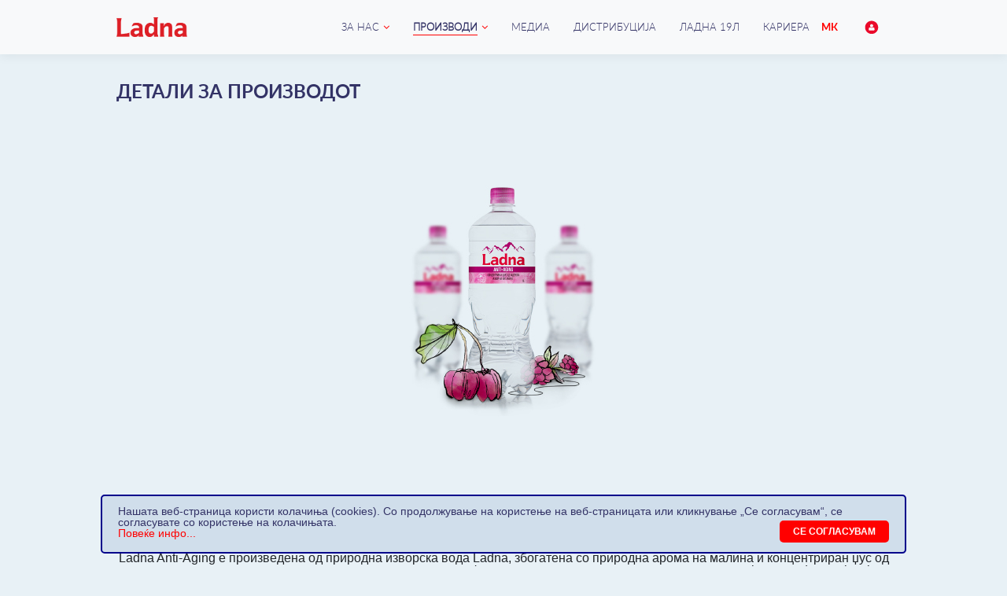

--- FILE ---
content_type: text/html; charset=utf-8
request_url: http://ladna.com.mk/Products/ProductDetails/d71960e9-6012-4cfd-a3aa-06b0d4f2303c
body_size: 61371
content:

<!DOCTYPE html>
<html lang="en">
<head>
    <meta charset="utf-8" />
    <meta name="viewport" content="width=device-width, initial-scale=1.0" />
    <meta property="og:title" content="Ladna - голтка здрав живот" />
    <meta property="og:description" content="Со уникатниот дизајн, препознатлив за нашите шишиња, се погриживме во исто времe да го споиме убавото и прагматичното." />
    <meta property="og:image" content="images/metaImage.png" />

    <title>Ladna - ProductDetails</title>
    <link rel="stylesheet" href="/lib/bootstrap/dist/css/bootstrap.min.css" />
    <link rel="stylesheet" href="/css/site.css" />
    <link rel="stylesheet" href="https://cdnjs.cloudflare.com/ajax/libs/font-awesome/4.7.0/css/font-awesome.min.css">

    <link rel="stylesheet" type="text/css" href="https://js.api.here.com/v3/3.1/mapsjs-ui.css" />

    <script type="text/javascript" src="https://js.api.here.com/v3/3.1/mapsjs-core.js"></script>
    <script type="text/javascript" src="https://js.api.here.com/v3/3.1/mapsjs-service.js"></script>
    <script type="text/javascript" src="https://js.api.here.com/v3/3.1/mapsjs-ui.js"></script>
    <script type="text/javascript" src="https://js.api.here.com/v3/3.1/mapsjs-mapevents.js"></script>
    <script src="https://cdnjs.cloudflare.com/ajax/libs/popper.js/1.16.0/umd/popper.min.js"></script>

    <script src="/Scripts/maps-functions.js"></script>

    <!-- Global site tag (gtag.js) - Google Analytics -->
    <script async src="https://www.googletagmanager.com/gtag/js?id=UA-167191424-1"></script>
    <script>
        window.dataLayer = window.dataLayer || [];
        function gtag() { dataLayer.push(arguments); }
        gtag('js', new Date());

        gtag('config', 'UA-167191424-1');
    </script>

</head>
<body>
    <header>
            <nav class="navbar navbar-expand-lg navbar-light bg-light box-shadow" style="z-index:100;">
                <div class="container">
                    <button class="navbar-toggler" type="button" data-toggle="collapse" data-target=".navbar-collapse" aria-controls="navbarSupportedContent"
                            aria-expanded="false" aria-label="Toggle navigation">
                        <span class="navbar-toggler-icon"></span>
                    </button>
                    <div class="nav navbar-collapse collapse d-lg-inline-flex">
                        <ul id="logoNav">
                            <li class="nav-item">
                                <a class="nav-link" href="/"><img class="img" src="/Image/logo.png" style="max-height:25px;" /></a>
                            </li>
                        </ul>
                        <ul id="mainNav" class="navbar-nav flex-grow-1">
                            <li class="nav-item about-us">
                                <div class="dropdown1">
                                    <div class="nav-item">
                                        <div class="nav-item">
                                            <div style="float:left">
                                                <a class="nav-link" style="cursor:pointer;">&#x417;&#x410; &#x41D;&#x410;&#x421;</a>
                                                <div class="underline"></div>
                                            </div>
                                            <span><a><span class="fa fa-angle-down" aria-hidden="true"></span></a></span>
                                        </div>
                                    </div>
                                    <div class="dropdown-content1" style="display:none;">
                                                <a style="margin-bottom:20px" class="nav-link" href="/AboutUs/Index/2631fc8e-c001-409a-a7cc-13913707d5b5?type=1">&#x417;&#x430; &#x43D;&#x430;&#x441;</a>
                                                <a style="margin-bottom:20px" class="nav-link" href="/AboutUs/Index/138c18f6-c8e1-4dc3-8376-28ea10f077f4?type=1">&#x41D;&#x430;&#x448;&#x430;&#x442;&#x430; &#x43F;&#x440;&#x438;&#x43A;&#x430;&#x437;&#x43D;&#x430;</a>
                                    </div>
                                </div>
                            </li>
                                <li class="nav-item products-cats">
                                    <div class="dropdown-prod-cats">
                                        <div class="nav-item nav-selected">
                                            <div class="nav-item nav-selected">
                                                <div style="float:left">
                                                    <a class="nav-link" style="cursor:pointer;">&#x41F;&#x440;&#x43E;&#x438;&#x437;&#x432;&#x43E;&#x434;&#x438;</a>
                                                    <div class="underline"></div>
                                                </div>
                                                <span><a><span class="fa fa-angle-down" aria-hidden="true"></span></a></span>
                                            </div>
                                        </div>
                                        <div class="dropdown-content-prod-cats" style="display:none;">
                                                <a style="margin-bottom:20px" class="nav-link" href="/Products?categoryId=3b9134e0-0724-43c9-9ef6-df4cfcfab4ef">&#x418;&#x437;&#x432;&#x43E;&#x440;&#x441;&#x43A;&#x430; &#x432;&#x43E;&#x434;&#x430;</a>
                                                <a style="margin-bottom:20px" class="nav-link" href="/Products?categoryId=31457f97-89d6-4ac3-b7bd-fbd137894580">&#x424;&#x443;&#x43D;&#x43A;&#x446;&#x438;&#x43E;&#x43D;&#x430;&#x43B;&#x43D;&#x430; &#x432;&#x43E;&#x434;&#x430;</a>
                                        </div>
                                    </div>
                                </li>
                            <li class="nav-item">
                                <a class="nav-link" href="/Media">&#x41C;&#x435;&#x434;&#x438;&#x430;</a>
                                <div class="underline"></div>
                            </li>
                            <li class="nav-item">
                                <a class="nav-link" href="/Distribution">&#x414;&#x438;&#x441;&#x442;&#x440;&#x438;&#x431;&#x443;&#x446;&#x438;&#x458;&#x430;</a>
                                <div class="underline"></div>
                            </li>
                            <li class="nav-item">
                                <a class="nav-link" href="/Products/ProductDetails/e110e0a9-1b91-4c6d-9f79-b49688accb13">&#x41B;&#x430;&#x434;&#x43D;&#x430; 19&#x41B;</a>
                                <div class="underline"></div>
                            </li>
                            <li class="nav-item">
                                <a class="nav-link" href="/Career">&#x41A;&#x430;&#x440;&#x438;&#x435;&#x440;&#x430;</a>
                                <div class="underline"></div>
                            </li>                          
                        </ul>
                        <ul class="languages">
                            <li>
                                <div class="dropdownLang" style="font-family:lato-bold;">
                                    <a id="selectedLanguageLabel">&#x41C;&#x41A;</a>
                                    <div id="langsDropDown" class="dropdown-contentLang">
                                            <a onclick="setLanguage('Englilsh','en-US')">Englilsh</a>
                                            <a onclick="setLanguage('&#x41C;&#x430;&#x43A;&#x435;&#x434;&#x43E;&#x43D;&#x441;&#x43A;&#x438;','mk-MK')">&#x41C;&#x430;&#x43A;&#x435;&#x434;&#x43E;&#x43D;&#x441;&#x43A;&#x438;</a>
                                            <a onclick="setLanguage('Shqip','sq-AL')">Shqip</a>
                                    </div>
                                </div>
                                <div class="dropdown2">
                                    <a><img style="vertical-align:sub" src="/Image/Asset 8.png" /></a>
                                    <div id="userPopup" class="dropdown-content2">
                                            <a href="/User/UserOveriew/login" class="btn-login" style="margin-bottom:5px;"><span style="margin:0;">&#x41D;&#x430;&#x458;&#x430;&#x432;&#x438; &#x441;&#x435;</span></a>
                                            <a href="/User/UserOveriew/register" class="btn-register"><span style="margin:0;">&#x420;&#x435;&#x433;&#x438;&#x441;&#x442;&#x440;&#x438;&#x440;&#x430;&#x458; &#x441;&#x435;</span></a>
                                    </div>
                                </div>
                            </li>
                        </ul>
                    </div>
                </div>
            </nav>
        <style>
            input:-webkit-autofill,
            input:-webkit-autofill:hover,
            input:-webkit-autofill:focus
            input:-webkit-autofill,
            textarea:-webkit-autofill,
            textarea:-webkit-autofill:hover,
            textarea:-webkit-autofill:focus,
            select:-webkit-autofill,
            select:-webkit-autofill:hover,
            select:-webkit-autofill:focus {
                -webkit-box-shadow: 0 0 0px 1000px #D0DEEB inset !important;
            }
        </style>
    </header>
    <div id="body-container" class="container-fluid">
        <div id="consent-popup" class="alert alert-info alert-dismissible hidden">
            <div id="learnMore">
                <p>&#x41D;&#x430;&#x448;&#x430;&#x442;&#x430; &#x432;&#x435;&#x431;-&#x441;&#x442;&#x440;&#x430;&#x43D;&#x438;&#x446;&#x430; &#x43A;&#x43E;&#x440;&#x438;&#x441;&#x442;&#x438; &#x43A;&#x43E;&#x43B;&#x430;&#x447;&#x438;&#x45A;&#x430; (cookies). &#x421;&#x43E; &#x43F;&#x440;&#x43E;&#x434;&#x43E;&#x43B;&#x436;&#x443;&#x432;&#x430;&#x45A;&#x435; &#x43D;&#x430; &#x43A;&#x43E;&#x440;&#x438;&#x441;&#x442;&#x435;&#x45A;&#x435; &#x43D;&#x430; &#x432;&#x435;&#x431;-&#x441;&#x442;&#x440;&#x430;&#x43D;&#x438;&#x446;&#x430;&#x442;&#x430; &#x438;&#x43B;&#x438; &#x43A;&#x43B;&#x438;&#x43A;&#x43D;&#x443;&#x432;&#x430;&#x45A;&#x435; &#x201E;&#x421;&#x435; &#x441;&#x43E;&#x433;&#x43B;&#x430;&#x441;&#x443;&#x432;&#x430;&#x43C;&#x201C;, &#x441;&#x435; &#x441;&#x43E;&#x433;&#x43B;&#x430;&#x441;&#x443;&#x432;&#x430;&#x442;&#x435; &#x441;&#x43E; &#x43A;&#x43E;&#x440;&#x438;&#x441;&#x442;&#x435;&#x45A;&#x435; &#x43D;&#x430; &#x43A;&#x43E;&#x43B;&#x430;&#x447;&#x438;&#x45A;&#x430;&#x442;&#x430;.<a href="/Cookies/Index/DA5F9BD6-694E-4054-B098-46A14E124275?type=4"><span> &#x41F;&#x43E;&#x432;&#x435;&#x45C;&#x435; &#x438;&#x43D;&#x444;&#x43E;...</span></a>
            </div>
            <button id="accept" type="button" class="accept-policy close" data-dismiss="alert" aria-label="Close">
                <span aria-hidden="true">&#x421;&#x415; &#x421;&#x41E;&#x413;&#x41B;&#x410;&#x421;&#x423;&#x412;&#x410;&#x41C;</span>
            </button>
        </div>
        <main role="main" style="margin-bottom:75px;">
            

<form action="/Products/ProductDetails/d71960e9-6012-4cfd-a3aa-06b0d4f2303c" method="post">    <div id="productContainer" class="container" style="padding-top:35px;">
        <div class="statipages-container">
            <div class="container">
                <div class="static-page-title-container">
                    <span class="static-page-title">&#x414;&#x435;&#x442;&#x430;&#x43B;&#x438; &#x437;&#x430; &#x43F;&#x440;&#x43E;&#x438;&#x437;&#x432;&#x43E;&#x434;&#x43E;&#x442;</span>
                </div>
            </div>
            <div class="container">
                <div class="row">
                    <div class="col-md-12" style="text-align:center">
                        <img src="/Resources//CarouselImages/d71960e9-6012-4cfd-a3aa-06b0d4f2303c/image_761221e4-46cf-4c1a-9579-faa5d8d41bbb_20211118133810334.png" />
                    </div>
                    <div class="col-md-12" style="margin-top:50px;">
                        <p style="text-align:center"><span style="font-size:26px"><strong>Ladna ANTI-AGING</strong></span><br />
<br />
Негазирана функционална вода<br />
<br />
Ladna Anti-Aging е произведенa од природна изворска вода Ladna, збогатенa со природна арома на малина и концентриран џус од ацерола. Ацеролата како природен извор на витамин Ц е ефикасен антиоксиданс и има детоксикациско дејство. Ladna Аnti-Аging содржи витамин Е, којшто придонесува за заштита на клетките од оксидативен стрес.<br />
<br />
100ml производ содржи:<br />
<br />
Енергетска вредност - 87 kJ/ 20 kcal<br />
Масти - &lt;0,01 g<br />
Од кои заситени масни киселини - &lt;0,01 g<br />
Јаглени хидрати - 5 g<br />
Од кои фруктоза - 5 g<br />
Диететски влакна - &lt;0,01 g<br />
Протеини - &lt;0,01 g<br />
Сол - &lt;0,01 g<br />
Пантотенска киселина - 0,9mg *<br />
Витамин E - 1,8mg *<br />
Биотин - 7,5&micro;g *<br />
Витамин B6 - 0,21mg *<br />
Витамин B12 - 0,38&micro;g *<br />
<br />
<br />
*15% од препорачаниот дневен внес</p>

                    </div>
                </div>
                <div class="row" style="justify-content: flex-end">
                        <a class="btn-ladna" href="https://magstore.mk/p/73/ladna-anti-aging-1l" target="_blank">&#x41A;&#x443;&#x43F;&#x438;</a>
                </div>
                <div class="row">
                    <div style="margin: 0 auto; padding-top:75px;">
                        
                    </div>
                </div>
            </div>
        </div>
    </div>
<input name="__RequestVerificationToken" type="hidden" value="CfDJ8BL_HOrdA41Bvv5zVrnu9Ox492HawY-0Oh7mSx8T1-ku8KeMl3gRhQp1vmw9tNFnwrwqM1jnoxGNr1PjUuG2S7VFM5bq75oxZ5jVZOpb13NcICmslcUJNUs-6BxI1phXmiKo5OhZ7vA8FJsm_VJ96R0" /></form>



<style>
    @media (max-width:991px) {
        img {
            max-width: 100%;
        }

        table {
            width: 100% !important;
            margin: 0 auto !important;
        }

        .productDescription {
            max-width: 100% !important;
            margin: 0 auto !important;
            text-align: center !important;
        }
    }

    a:focus, a:hover {
        outline: none;
        color: white;
        text-decoration: none;
    }

    #productContainer {
        padding-left: 0;
        padding-right: 0;
        padding-top: 35px;
    }

    p {
        line-height: 1;
        margin-bottom: 0px;
    }
</style>


<style>
    body {
        background-color:  !important;
    }

    #likovenContainer {
        background-color:  !important;
    }

    #contactFormId {
        background-color:  !important;
    }

    .footer {
        background-color:  !important;
    }

    #contactFormDiv input, #contactFormDiv textarea {
        background-color:  !important;
    }

    #imgWave {
        content: url("");
    }

    input:-webkit-autofill,
    input:-webkit-autofill:hover,
    input:-webkit-autofill:focus
    input:-webkit-autofill,
    textarea:-webkit-autofill,
    textarea:-webkit-autofill:hover,
    textarea:-webkit-autofill:focus,
    select:-webkit-autofill,
    select:-webkit-autofill:hover,
    select:-webkit-autofill:focus {
        -webkit-box-shadow: 0 0 0px 1000px  inset !important;
    }
</style>
        </main>
        <div class="push"></div>
    </div>
    <div class="modal fade" id="carousel-modal" data-backdrop="static" data-keyboard="false">
        <div class="modal-content" id="modal-container"></div>
    </div>

    <div>
        <img id="imgWave" src="/Image/wave.png" style="width:100%;" />
    </div>

    <div id="likovenContainer">
        <div class="row" style="margin:0 auto; max-width:1200px;">
            <div class="col-md-6" style="z-index:2;">
                <div id="likovenTitle" style="padding-top:100px;">
                    <span style="font-family:lato-blackitalic; font-size:34px; color:#333366; margin-left:115px; text-transform:uppercase;">&#x41B;&#x430;&#x434;&#x43D;&#x430; &#x43B;&#x438;&#x43A;&#x43E;&#x432;&#x435;&#x43D; &#x43A;&#x43E;&#x43D;&#x43A;&#x443;&#x440;&#x441;</span>
                    <a class="btn-ladna" style="margin-top:10px; margin-left:115px;" href="/ArtCompetitions">&#x41B;&#x438;&#x43A;&#x43E;&#x432;&#x435;&#x43D; &#x43A;&#x43E;&#x43D;&#x43A;&#x443;&#x440;&#x441;</a>
                </div>
            </div>
            <div class="col-md-6">
                <img id="likovenImg" src="/image/likovenKonkurs.png" />
            </div>
        </div>
        <div id="socialConnectors">
            <img src="/Image/Asset 35.png" />
            <div>
                <a href="https://www.facebook.com/Ladna.mk" target="_blank"><img src="/Image/Asset 37.png" /></a>
                <a href="https://www.instagram.com/ladna.mk" target="_blank"><img src="/Image/Asset 39.png" /></a>
                <a href="https://www.youtube.com/channel/UCayGNP5nPWWgdsStgTyAdJQ" target="_blank"><img src="/Image/Asset 38.png" /></a>
            </div>
        </div>
    </div>

    <form id="contactFormId" style="background-color:#D0DEEB; padding-top:50px; padding-bottom:75px;">
        <input name="__RequestVerificationToken" type="hidden" value="CfDJ8BL_HOrdA41Bvv5zVrnu9Ox492HawY-0Oh7mSx8T1-ku8KeMl3gRhQp1vmw9tNFnwrwqM1jnoxGNr1PjUuG2S7VFM5bq75oxZ5jVZOpb13NcICmslcUJNUs-6BxI1phXmiKo5OhZ7vA8FJsm_VJ96R0" />;
        <div style="margin:0 auto !important; max-width:580px" class="col-md-6 col-sm-6 col-xs-6">
            <div style="font-family: sans-serif;">
                <h1 style="text-align: center; color:red; font-size:42px; font-family:lato-black;text-transform:uppercase;">&#x41A;&#x43E;&#x43D;&#x442;&#x430;&#x43A;&#x442; &#x438;&#x43D;&#x444;&#x43E;&#x440;&#x43C;&#x430;&#x446;&#x438;&#x438;</h1>
                <p style="padding: 5px; font-family:lato-light; font-size:15px;">
                    &#x41A;&#x43E;&#x43D;&#x442;&#x430;&#x43A;&#x442;&#x438;&#x440;&#x430;&#x458;&#x442;&#x435; &#x43D;&#x450; &#x437;&#x430; &#x43F;&#x43E;&#x432;&#x435;&#x45C;&#x435; &#x438;&#x43D;&#x444;&#x43E;&#x440;&#x43C;&#x430;&#x446;&#x438;&#x438; &#x432;&#x43E; &#x432;&#x440;&#x441;&#x43A;&#x430; &#x441;&#x43E; &#x431;&#x440;&#x435;&#x43D;&#x434;&#x43E;&#x442;.
                </p>
            </div>
            <div id="contactFormDiv">
                <div>
                    <div style="margin-bottom:10px; width: 45%; float: left; border-bottom: 2px solid darkgrey;">
                        <input class="form-control text-box single-line" id="ContactForm_Name" name="Name" placeholder="&#x418;&#x43C;&#x435;" type="text" value="">
                        <span class="field-validation-valid text-danger" data-valmsg-for="Name" data-valmsg-replace="true" id="NameVal"></span>
                    </div>
                    <div style="margin-bottom:10px; width: 45%; float: right; border-bottom: 2px solid darkgrey;">
                        <input class="form-control text-box single-line" id="ContactForm_Email" name="Email" placeholder="&#x412;&#x430;&#x448;&#x430;&#x442;&#x430; &#x435;-&#x43F;&#x43E;&#x448;&#x442;&#x430;" type="text" value="">
                        <span class="field-validation-valid text-danger" data-valmsg-for="Email" data-valmsg-replace="true" id="EmailVal"></span>
                    </div>
                </div>
                <div>
                    <div style="margin-bottom:10px; width: 45%; float:left; border-bottom: 2px solid darkgrey;">
                        <input class="form-control text-box single-line" id="ContactForm_Title" name="Title" placeholder="&#x41D;&#x430;&#x441;&#x43B;&#x43E;&#x432;" type="text" value="">
                        <span class="field-validation-valid text-danger" data-valmsg-for="Title" data-valmsg-replace="true" id="TitleVal"></span>
                    </div>
                    <div style="margin-bottom:10px; width: 45%; float:right; border-bottom: 2px solid darkgrey;">
                        <input class="form-control text-box single-line" id="ContactForm_Phone" name="Phone" placeholder="&#x422;&#x435;&#x43B;&#x435;&#x444;&#x43E;&#x43D;&#x441;&#x43A;&#x438; &#x431;&#x440;&#x43E;&#x458;" type="text" value="">
                        <span class="field-validation-valid text-danger" data-valmsg-for="Phone" data-valmsg-replace="true" id="PhoneVal"></span>
                    </div>
                </div>
                <div style="margin-bottom:10px; padding-top:30px; border-bottom: 2px solid darkgrey;">
                    <textarea class="form-control message-textarea txta" id="ContactForm_Message" name="Message" placeholder="&#x41F;&#x43E;&#x440;&#x430;&#x43A;&#x430;" rows="1"></textarea>
                    <span class="field-validation-valid text-danger" data-valmsg-for="Message" data-valmsg-replace="true" id="MessageVal"></span>
                </div>
            </div>
            <div id="recaptchaDiv" class="g-recaptcha" data-sitekey="6LchWfgUAAAAAHlY_UqMfbuydTlFHqNqFvaopMfo"></div>
            <span class="field-validation-valid text-danger" data-valmsg-for="ReCaptcha" data-valmsg-replace="true" id="ReCaptchaVal"></span>
            <div style="padding-bottom:20px; padding-top:30px; display:flex;align-items:start;justify-content: flex-end;">
                <button class="btn-ladna" onclick="submitContactForm(); return false;">
                    <span>&#x418;&#x441;&#x43F;&#x440;&#x430;&#x442;&#x438;</span>
                </button>
            </div>
        </div>
    </form>

    <footer class="footer">
        <div class="container" id="footer-container">
            <ul>
                <li>
                    <a class="nav-link" href="/"><img class="img" src="/Image/logo.png" style="margin-bottom:1rem;" /></a>
                </li>
            </ul>
            <ul class="flex-grow-1" style="max-width:700px; font-family:museosanscyrl-700;">
                <li>
                    <p style="margin-bottom:10px; font-size:13px; font-family:museosanscyrl-700; text-transform:uppercase;">&#x41A;&#x43E;&#x43D;&#x442;&#x430;&#x43A;&#x442;</p>
                    <p style="margin-bottom: 10px; font-size:12px;">&#x41C;&#x410;&#x413;&#x420;&#x41E;&#x41D;&#x418; &#x414;&#x41E;&#x41E; - &#x421;&#x43A;&#x43E;&#x43F;&#x458;&#x435;</p>
                    <p>&#x443;&#x43B;. &#x421;&#x442;&#x43E;&#x43B;&#x442;&#x435;&#x43D;&#x431;&#x435;&#x440;&#x433;&#x43E;&#x432;&#x430; &#x431;&#x440;. 2<br />1000 &#x421;&#x43A;&#x43E;&#x43F;&#x458;&#x435;, &#x420;&#x435;&#x43F;&#x443;&#x431;&#x43B;&#x438;&#x43A;&#x430; &#x421;&#x435;&#x432;&#x435;&#x440;&#x43D;&#x430; &#x41C;&#x430;&#x43A;&#x435;&#x434;&#x43E;&#x43D;&#x438;&#x458;&#x430;</p>
                </li>
                <li>
                    <p>&#x442;&#x435;&#x43B;/&#x444;&#x430;&#x43A;&#x441;: &#x2B;389 2 32 28 458</p>
                </li>
                <li id="rightItems">
                            <a href="/PrivacyPolicy/Index/dc75af48-5e1a-4e67-ad1b-2ce56b0be928?type=2">Terms of service</a>
                            <a href="/PrivacyPolicy/Index/da5f9bd6-694e-4054-b098-46a14e124275?type=4">Cookies</a>
                            <a href="/PrivacyPolicy/Index/8df74213-648c-4bbd-b494-495bdb961976?type=3">Privacy policy</a>
                    <p>&#x41B;&#x410;&#x414;&#x41D;&#x410; 2020 &#x421;&#x438;&#x442;&#x435; &#x43F;&#x440;&#x430;&#x432;&#x430; &#x441;&#x435; &#x437;&#x430;&#x434;&#x440;&#x436;&#x430;&#x43D;&#x438;</p>
                </li>
            </ul>
        </div>
    </footer>

    <style>
        #consent-popup {
            background-color: #D0DEEB;
            position: fixed;
            bottom: 0;
            left: 10%;
            width: 80%;
            z-index: 10;
            border: 2px solid darkblue !important;
            border-radius: 5px;
        }

            #consent-popup h4, #learnMore {
                background-color: #D0DEEB;
                color: #333366;
            }

            #consent-popup.hidden {
                opacity: 0;
            }

        #learnMore {
            font-size: 14px
        }

            #learnMore p {
                margin-bottom: 5px;
            }

            #learnMore span {
                color: red !important;
                display: block;
            }

        #accept {
            font-size: 12px;
            text-transform: uppercase;
            padding: 5px 17px;
            bottom: 12px;
            right: 20px;
            top: auto;
            color: white !important;
            background-color: red;
            border-radius: 5px;
            border: none;
            box-shadow: none;
            outline: none !important;
            text-decoration: none !important;
            text-shadow: none;
            opacity: 1;
        }

        #acceptPolicyBtn {
            font-size: 12px;
            text-transform: uppercase;
            padding: 5px 17px;
            bottom: 12px;
            right: 20px;
            top: auto;
            color: white !important;
            background-color: red;
            border-radius: 5px;
            border: none;
            box-shadow: none;
            outline: none !important;
            text-decoration: none !important;
            text-shadow: none;
            opacity: 1;
        }

        #likovenContainer {
            background-color: #D0DEEB;
            padding-top: 150px;
        }

        #likovenImg {
            max-height: 420px;
            margin-left: -395px;
        }

        #footer-container {
            display: flex;
            justify-content: space-between;
            padding-bottom: 35px;
        }

        #userPopup {
            width: 160px !important;
        }

        .container {
            max-width: 1014px;
        }

        textarea {
            padding: 5px;
        }

        .txta {
            width: 100%;
            min-height: 36px;
            overflow: hidden;
        }

        .form-control {
            border: none;
            background-color: #D0DEEB !important;
            font-family: lato-light;
        }



        input {
            color: #333366;
        }

        #socialConnectors {
            text-align: center;
            padding-bottom: 50px;
            padding-top: 110px;
        }

            #socialConnectors img {
                max-height: 40px;
                margin: 15px 25px;
            }


        .fa-angle-down {
            color: red;
            margin-left: 5px;
            margin-top: 2px;
            cursor: pointer;
        }

        .about-us {
            display: flex;
            color: #333366;
        }


        .products-cats {
            display: flex;
            color: #333366;
        }


        .dropdown1, .dropdown2, .dropdownLang {
            position: relative;
            display: inline-block;
        }

        .dropdown2, .dropdownLang {
            margin-left: 15px;
            margin-right: 15px;
        }

        .dropdown-content1 {
            text-align: start;
            display: none;
            position: absolute;
            right: -85px;
            top: 16px;
            background-color: white;
            min-width: 150px;
            box-shadow: 0px 8px 16px 0px rgba(0,0,0,0.2);
            padding: 10px 10px;
            border-bottom: 2px solid red;
            z-index: 1;
        }

            .dropdown-content1 .nav-link {
                margin: 0 auto !important;
                text-align: start;
            }

            .dropdown-content1 a:hover {
                font-weight: bolder;
                text-decoration: underline !important;
                text-decoration-color: red !important;
            }

        .dropdown-content2 {
            display: none;
            position: absolute;
            left: 0px;
            top: 16px;
            background-color: white;
            min-width: 105px;
            box-shadow: 0px 8px 16px 0px rgba(0,0,0,0.2);
            padding: 10px 10px;
            border-bottom: 2px solid red;
            z-index: 1;
        }

            .dropdown-content2 a {
                color: #333366 !important;
                text-align: start;
                display: block;
            }

                .dropdown-content2 a:hover {
                    font-weight: bolder;
                    text-decoration-color: red;
                }

        .dropdown-content-prod-cats {
            text-align: start;
            display: none;
            position: absolute;
            top: 41px;
            background-color: white;
            min-width: 150px;
            box-shadow: 0px 8px 16px 0px rgba(0,0,0,0.2);
            padding: 10px 10px;
            border-bottom: 2px solid red;
            z-index: 1;
        }

            .dropdown-content-prod-cats .nav-link {
                margin: 0 auto !important;
                text-align: start;
            }

            .dropdown-content-prod-cats a:hover {
                font-weight: bolder;
                text-decoration: underline !important;
                text-decoration-color: red !important;
            }

        .dropdown-contentLang {
            color: #333366;
            display: none;
            position: absolute;
            right: -10px;
            top: 13px;
            background-color: white;
            max-width: 45px;
            box-shadow: 0px 8px 16px 0px rgba(0,0,0,0.2);
            padding: 10px 10px;
            border-bottom: 2px solid red;
            z-index: 1;
            font-family: lato-light;
        }

        .btn-profile:hover, .btn-logout:hover, .btn-login:hover, .btn-register:hover {
            font-weight: bolder;
            text-decoration: underline !important;
            text-decoration-color: red !important;
        }

        .btn-logout:hover {
            font-weight: bolder;
            text-decoration: underline !important;
            text-decoration-color: red !important;
        }

        .container .navbar-toggler {
            margin-left: auto;
        }

        #rightItems {
            text-align: end;
        }

            #rightItems a:first-child {
                margin-right: 5px;
            }

        #logoNav {
            padding: 0;
            margin: 0;
        }

        nav {
            opacity: 1;
            font-size: 13px;
            font-family: lato-light;
            line-height: 1.2rem;
        }

        #mainNav .nav-link {
            color: #333366 !important;
            margin-left: 30px;
            text-transform: uppercase;
        }

        .nav ul li a {
            text-decoration: none;
        }

        .nav ul li .underline {
            height: 1px;
            background-color: transparent;
            width: 0%;
            transition: width 0.2s, background-color 0.5s;
            margin-left: 30px;
        }

        .nav ul li.active-link .underline {
            width: auto;
            background-color: red;
        }

        .nav ul li:hover .underline {
            background-color: red;
            width: auto;
        }

        .nav ul li:hover a {
            font-weight: bold;
        }

        .nav-selected a {
            font-weight: bold;
        }

        .nav-selected .underline {
            background-color: red !important;
            width: auto !important;
            height: 1px !important;
        }

        .nav ul li:active a {
            transition: none;
            color: rgba(255,255,255,0.76);
        }

        .nav ul li:active .underline {
            transition: none;
            background-color: red;
        }

        nav ul {
            display: flex;
            justify-content: flex-end;
            align-items: center;
            list-style: none;
            flex-direction: row;
        }

        .nav-link {
            padding: 0 !important;
        }

        .languages {
            display: flex;
            justify-content: space-evenly;
            padding: 0 !important;
            list-style: none;
            color: red;
            margin: 0;
            line-height: 1.2;
            text-transform: uppercase;
        }

            .languages a {
                color: red;
                cursor: pointer;
                margin-top: 10px;
            }

        .img {
            max-height: 40px;
        }

        .push {
            display: none;
        }

        .footer {
            color: #333366;
            background-color: #D0DEEB;
        }

            .footer ul {
                display: flex;
                justify-content: space-between;
                align-items: flex-end;
                list-style: none;
                flex-direction: row;
                margin: 0;
                padding: 0;
            }

                .footer ul a {
                    color: #333366;
                }

                    .footer ul a:hover {
                        text-decoration: none;
                    }

        footer ul li {
            margin-bottom: 0;
            margin-top: 5px;
            font-size: 12px;
            line-height: 12px;
        }

        footer .container {
            padding: 0px 15px;
        }

        @media (min-width: 992px) {
            nav {
                min-height: 69px;
            }
        }

        @media (min-width: 992px) and (max-width:1220px) {
            #likovenTitle {
                text-align: center;
            }

                #likovenTitle span {
                    margin-left: 0 !important;
                    font-size: 30px !important;
                }
        }

        @media (max-width: 991px) {
            h1 {
                font-size: 2.5rem !important;
            }

            .navbar-collapse {
                flex-direction: column;
                align-items: flex-start;
            }

            #logoNav {
                margin-bottom: 5px;
            }

            #mainNav {
                align-items: flex-start;
            }

                #mainNav .nav-link {
                    margin-left: 0;
                    margin-top: 10px;
                }

            .languages {
                align-items: center;
                line-height: inherit;
            }

                .languages > li {
                    display: flex;
                    flex-direction: row;
                }

                .languages .dropdownLang, .dropdown2 {
                    margin-left: 0;
                }

            .dropdown1 .nav-item span {
                margin-top: 12px;
            }

            .dropdown-prod-cats .nav-item span {
                margin-top: 12px;
            }

            .dropdown-content1 {
                left: 60px;
                right: 0;
            }

            .dropdown-content-prod-cats {
                left: 112px;
                top: 85px;
            }

            .dropdown-contentLang {
                top: 15px;
                right: -8px;
            }

            .dropdown2 {
                margin-top: 0;
            }

            .dropdown-content2 {
                top: 17px;
                left: -60px;
            }

            #footer-container {
                flex-direction: column;
            }

                #footer-container > ul > li > p {
                    margin-bottom: 5px !important;
                }

            footer ul {
                display: flex !important;
                justify-content: space-between !important;
                align-items: start !important;
                list-style: none !important;
                flex-direction: column !important;
            }

                footer ul li {
                    margin-top: 0 !important;
                }

            #rightItems {
                text-align: start;
            }

            #likovenContainer {
                padding-top: 35px;
            }

            #likovenImg {
                margin: 0 auto;
                max-width: 100%;
            }

            #likovenTitle {
                padding-top: 0 !important;
                text-align: center;
            }

                #likovenTitle span {
                    margin-left: 0 !important;
                    font-size: 30px !important;
                }

            .btn-ladna {
                margin: 0 auto !important;
                margin-top: 10px !important;
                display: block;
            }

            #socialConnectors {
                padding-bottom: 50px;
                padding-top: 50px;
            }

                #socialConnectors img {
                    max-height: 30px;
                }

            #contactFormId {
                padding-top: 0 !important;
            }
        }

        @media (max-width: 1300px) {

            .footer .container {
                max-width: initial;
            }
        }

        @media (max-width: 1000px) {
            .navbar {
                padding: 10px 15px;
            }
        }

        .form-control::-webkit-input-placeholder { /* Edge */
            color: #333366;
            font-family: lato-black;
            font-size: 12px;
        }

        .form-control:-ms-input-placeholder { /* Internet Explorer */
            color: #333366;
            font-family: lato-black;
            font-size: 12px;
        }

        .form-control input::-moz-placeholder {
            color: #333366;
            font-family: lato-black;
            font-size: 12px;
        }

        .form-control::-moz-placeholder {
            color: #333366;
            font-family: lato-black;
            font-size: 12px;
        }
    </style>




    <div id="fb-root"></div>
    <script async defer crossorigin="anonymous" src="https://connect.facebook.net/en_US/sdk.js#xfbml=1&version=v6.0&appId=194977461813696&autoLogAppEvents=1"></script>
    <script src="/lib/jquery/dist/jquery.min.js"></script>
    <script src="/lib/bootstrap/dist/js/bootstrap.bundle.min.js"></script>
    <script src="/js/site.js?v=KraLTWFzwVp4hW56_3SEGGjv3c_b25LURBBc7lnx5cw"></script>
    <script src="/js/jquery.cookie.js"></script>
    <link rel="stylesheet" href="/css/animate.css" />
    <script src="https://www.google.com/recaptcha/api.js" async defer></script>
    <script src="/js/bootstrap-notify.js"></script>
    <script src="/js/extended-bootstrap-notify.js"></script>

    <script>

    </script>

    <script>
        $.fn.serializeFormJSON = function () {
            var object = {};
            $.each($(this).children(), function (i, item) {
                getChildData(item, object);
            });
            return object;
        };

        function getChildData(item, object) {
            if ($(item).attr('name')) {
                var nameEl = $(item).attr('name');
                var valEl = $(item).val();
                if (object[nameEl]) {
                    if (!object[nameEl].push) {
                        object[nameEl] = [object[nameEl]];
                    }
                    object[nameEl].push(valEl || '');
                } else {
                    object[nameEl] = valEl || '';
                }

            }

            if ($(item).children()) {
                $.each($(item).children(), function (i, ch) {
                    getChildData(ch, object);
                });
            }
        }

        function setLanguage(languageLabel, languageCode) {
            $.cookie("selectedLanguageLabel", languageLabel, { path: '/' });
            $.cookie("selectedLanguage", languageCode, { path: '/' });
            location.reload();
        }

        $(document).ready(function () {
            $(".dropdown1").hover(function () {
                $(".dropdown-content1").toggle();
            });

            $(".dropdown-prod-cats").hover(function () {
                $(".dropdown-content-prod-cats").toggle();
            });

            var selLanguageLabel = $.cookie("selectedLanguageLabel");
            if (!selLanguageLabel) {
                selLanguageLabel = 'MK';
            }
            $('#langsDropDown').html('');
            var lang = [{"Code":"en-US","Name":"Englilsh","IsDefault":false,"Status":1,"StatusString":"Активно"},{"Code":"mk-MK","Name":"Македонски","IsDefault":true,"Status":1,"StatusString":"Активно"},{"Code":"sq-AL","Name":"Shqip","IsDefault":false,"Status":1,"StatusString":"Активно"}]

                $.each(lang, function (index, value) {
                    var splitCode = value.Code.split('-')[0];
                    if (selLanguageLabel.toLowerCase() != splitCode.toLowerCase()) {
                        $('#langsDropDown').append('<a onclick="setLanguage(\'' + splitCode + '\',\'' + value.Code + '\')">' + splitCode + '</a><br/><br/>');
                    }

            });
            $('#selectedLanguageLabel').text($.cookie("selectedLanguageLabel"))
        });

        $(document).ready(function () {
            $(".dropdown2").hover(function () {
                $(".dropdown-content2").toggle();
            });
        });

        $(document).ready(function () {
            $(".dropdownLang").hover(function () {
                $(".dropdown-contentLang").toggle();
            });
        });



    </script>
    

    <script>
        const cookieStorage = {
            getItem: (item) => {
                const cookies = document.cookie
                    .split(';')
                    .map(cookie => cookie.split('='))
                    .reduce((acc, [key, value]) => ({ ...acc, [key.trim()]: value }), {});
                return cookies[item];
            },
            setItem: (item, value) => {
                document.cookie = `${item}=${value};`
            }
        }

        const storageType = cookieStorage;
        const consentPropertyName = 'jdc_consent';
        const shouldShowPopup = () => !storageType.getItem(consentPropertyName);
        const saveToStorage = () => storageType.setItem(consentPropertyName, true);

        window.onload = () => {

            const acceptFn = event => {
                saveToStorage(storageType);
                consentPopup.classList.add('hidden');
            }
            const consentPopup = document.getElementById('consent-popup');
            const acceptBtn = document.getElementById('accept');
            acceptBtn.addEventListener('click', acceptFn);

            if (shouldShowPopup(storageType)) {
                setTimeout(() => {
                    consentPopup.classList.remove('hidden');
                });
            }

        };




        //$(document).ready(function () {
        //    if (!$.cookie('accepted-cookie-policy-ldnwb')) {
        //        $('#cookieConsent').show();
        //    }
        //})

        //function acceptCookiePolicy() {
        //    $.cookie('accepted-cookie-policy-ldnwb', 'accepted')
        //    $('#cookieConsent').hide();
        //}

        $(document).ready(function () {
            var elWidth = $('.change-field-button').width() + 15 + 2;

            $('.change-field-button').css('margin-left', -(elWidth));
            $('.change-field-button').show();
        });

        function displayValidationErrorMessages(errorMessages) {
            $.each(errorMessages, function (key, value) {
                $("span[data-valmsg-for*='" + key + "']").show();
                $("span[data-valmsg-for*='" + key + "']").text(value);
            });
        }

        function submitContactForm(e) {
            var form = $('#contactFormId');

            var token = $('input[name="__RequestVerificationToken"]').val();

            var dataToPost = form.serializeFormJSON();
            dataToPost.__RequestVerificationToken = token;

            $.post("/Home/SendContactForm", dataToPost)
                .done(function (result) {
                    $('.text-danger').hide();
                    if (result.HasErrors) {
                        //displayErrors(result.Errors);
                        //displayValidationErrorMessages(result.ModelStateErrors);
                        showError(result.Title, result.ErrorMessage);
                        $("#contactFormDiv").load(location.href + " #contactFormDiv>*", "");
                    }
                    else {
                        showSuccess(result.Title, result.SuccessMessage);
                        $("#contactFormDiv").load(location.href + " #contactFormDiv>*", "");
                        grecaptcha.reset();
                    }
                    return false;
                });

            return false;
        }

        function displayErrors(errors) {
            $.each(errors, function (key, value) {
                $('#' + key).show();
                $('#' + key).text(value);
            });
        }
    </script>

    <script>
        // Targets all textareas with class "txta"
        let textareas = document.querySelectorAll('.txta'),
            hiddenDiv = document.createElement('div'),
            content = null;

        // Adds a class to all textareas
        for (let j of textareas) {
            j.classList.add('txtstuff');
        }

        // Build the hidden div's attributes

        // The line below is needed if you move the style lines to CSS
        // hiddenDiv.classList.add('hiddendiv');

        // Add the "txta" styles, which are common to both textarea and hiddendiv
        // If you want, you can remove those from CSS and add them via JS
        hiddenDiv.classList.add('txta');

        // Add the styles for the hidden div
        // These can be in the CSS, just remove these three lines and uncomment the CSS
        hiddenDiv.style.display = 'none';
        hiddenDiv.style.whiteSpace = 'pre-wrap';
        hiddenDiv.style.wordWrap = 'break-word';

        // Loop through all the textareas and add the event listener
        for (let i of textareas) {
            (function (i) {
                // Note: Use 'keyup' instead of 'input'
                // if you want older IE support
                i.addEventListener('input', function () {

                    // Append hiddendiv to parent of textarea, so the size is correct
                    i.parentNode.appendChild(hiddenDiv);

                    // Remove this if you want the user to be able to resize it in modern browsers
                    i.style.resize = 'none';

                    // This removes scrollbars
                    i.style.overflow = 'hidden';

                    // Every input/change, grab the content
                    content = i.value;

                    // Add the same content to the hidden div

                    // This is for old IE
                    content = content.replace(/\n/g, '<br>');

                    // The <br ..> part is for old IE
                    // This also fixes the jumpy way the textarea grows if line-height isn't included
                    hiddenDiv.innerHTML = content + '<br style="line-height: 3px;">';

                    // Briefly make the hidden div block but invisible
                    // This is in order to read the height
                    hiddenDiv.style.visibility = 'hidden';
                    hiddenDiv.style.display = 'block';
                    i.style.height = hiddenDiv.offsetHeight + 'px';

                    // Make the hidden div display:none again
                    hiddenDiv.style.visibility = 'visible';
                    hiddenDiv.style.display = 'none';
                });
            })(i);
        }

        $(document).ready(function () {
            $('#btnShowLogin').click(function () {
                $('#registerPartialContainer').hide();
                $('#loginPartialContainer').show();

                $('#btnShowRegister').removeClass('activetab');
                $('#btnShowRegister').addClass('inactivetab');

                $('#btnShowLogin').removeClass('inactivetab');
                $('#btnShowLogin').addClass('activetab');
            });

            $('#btnShowRegister').click(function () {
                $('#loginPartialContainer').hide();
                $('#registerPartialContainer').show();

                $('#btnShowLogin').removeClass('activetab');
                $('#btnShowLogin').addClass('inactivetab');

                $('#btnShowRegister').removeClass('inactivetab');
                $('#btnShowRegister').addClass('activetab');
            });

            $('#createUserAddress').click(function () {
                $('#companyDataPartialContainer').hide();
                $('#addressesDataPartialContainer').hide();
                $('#ordersDataPartialContainer').hide();
                $('#personalDataPartialContainer').hide();
                $('#CreateAddressesDataPartialContainer').show();

                $('.usrprofiletab').removeClass('activetab');
                $('.usrprofiletab').addClass('inactivetab');

                $('#btnShowAddressesData').removeClass('inactivetab');
                $('#btnShowAddressesData').addClass('activetab');
            });


            $('#btnShowPersonalData').click(function () {
                $('#companyDataPartialContainer').hide();
                $('#addressesDataPartialContainer').hide();
                $('#ordersDataPartialContainer').hide();
                $('#CreateAddressesDataPartialContainer').hide();
                $('#personalDataPartialContainer').show();

                $('.usrprofiletab').removeClass('activetab');
                $('.usrprofiletab').addClass('inactivetab');

                $('#btnShowPersonalData').removeClass('inactivetab');
                $('#btnShowPersonalData').addClass('activetab');
            });

            $('#btnShowCompanyData').click(function () {
                $('#addressesDataPartialContainer').hide();
                $('#ordersDataPartialContainer').hide();
                $('#personalDataPartialContainer').hide();
                $('#CreateAddressesDataPartialContainer').hide();
                $('#companyDataPartialContainer').show();

                $('.usrprofiletab').removeClass('activetab');
                $('.usrprofiletab').addClass('inactivetab');

                $('#btnShowCompanyData').removeClass('inactivetab');
                $('#btnShowCompanyData').addClass('activetab');
            });

            $('#btnShowAddressesData').click(function () {
                $('#ordersDataPartialContainer').hide();
                $('#personalDataPartialContainer').hide();
                $('#companyDataPartialContainer').hide();
                $('#CreateAddressesDataPartialContainer').hide();
                $('#addressesDataPartialContainer').show();

                $('.usrprofiletab').removeClass('activetab');
                $('.usrprofiletab').addClass('inactivetab');

                $('#btnShowAddressesData').removeClass('inactivetab');
                $('#btnShowAddressesData').addClass('activetab');
            });

            $('#btnShowOrderData').click(function () {
                $('#personalDataPartialContainer').hide();
                $('#companyDataPartialContainer').hide();
                $('#addressesDataPartialContainer').hide();
                $('#CreateAddressesDataPartialContainer').hide();
                $('#ordersDataPartialContainer').show();

                $('.usrprofiletab').removeClass('activetab');
                $('.usrprofiletab').addClass('inactivetab');

                $('#btnShowOrderData').removeClass('inactivetab');
                $('#btnShowOrderData').addClass('activetab');
            });
        });
    </script>

    <script>
        function saveUserProfile() {
            var senderElement = event.target;
            $(senderElement).attr('disabled', 'disabled');
            $(senderElement).css('opacity', 0.5);
            var token = $('input[name="__RequestVerificationToken"]').val();

            var dataToPost = $("#personalDataForm").serializeFormJSON();
            dataToPost.__RequestVerificationToken = token;

            $.post("/User/UserPersonalData", dataToPost)
                .done(function (result) {
                    $(senderElement).removeAttr('disabled', 'disabled');
                    $(senderElement).css('opacity', 1);
                    if (result.HasErrors) {
                        displayErrors(result.Errors);
                        showError(result.Title, result.ErrorMessage);
                    }
                    else {
                        showSuccess(result.Title, result.SuccessMessage);
                    }
                });
        }

        function saveUserCompany() {
            var senderElement = event.target;
            $(senderElement).attr('disabled', 'disabled');
            $(senderElement).css('opacity', 0.5);
            var token = $('input[name="__RequestVerificationToken"]').val();

            var dataToPost = $("#companyDataForm").serializeFormJSON();
            dataToPost.__RequestVerificationToken = token;

            $.post("/User/UserCompany", dataToPost)
                .done(function (partialView) {
                    if (result.IsSuccessfull) {
                        if (result.RedirectUrl) {
                            window.location.replace(result.RedirectUrl);
                        }
                        else if (result.SuccessMessage) {
                            showSuccess(result.Title, result.SuccessMessage);
                        }
                    }
                    else {
                        $(senderElement).removeAttr('disabled', 'disabled');
                        $(senderElement).css('opacity', 1);
                    }
                });
        }

        function loginUser() {
            $('#loginButton').attr('disabled', 'disabled');
            $('#loginButton').css('opacity', 0.5);
            var token = $('input[name="__RequestVerificationToken"]').val();


            var dataToPost = $("#loginUserForm").serializeFormJSON();
            dataToPost.__RequestVerificationToken = token;

            $.post("/User/Login", dataToPost)
                .done(function (result) {
                    if (result.IsSuccessfull) {
                        if (result.RedirectUrl) {
                            window.location.replace(result.RedirectUrl);
                        }
                    }
                    else {
                        if (result.ModelStateErrors) {
                            displayValidationErrorMessages(result.ModelStateErrors);
                            $('#loginButton').removeAttr('disabled', 'disabled');
                            $('#loginButton').css('opacity', 1);
                        }
                    }
                });
        }

        function registerUser() {
            var senderElement = event.target;
            $(senderElement).attr('disabled', 'disabled');
            $(senderElement).css('opacity', 0.5);

            var token = $('input[name="__RequestVerificationToken"]').val();

            var dataToPost = $("#registerUserForm").serializeFormJSON();
            dataToPost.__RequestVerificationToken = token;

            $.post("/User/RegisterUser", dataToPost)
                .done(function (result) {
                    $(senderElement).removeAttr('disabled', 'disabled');
                    $(senderElement).css('opacity', 1);
                    if (result.HasErrors) {
                        displayErrors(result.Errors);
                        displayValidationErrorMessages(result.ModelStateErrors);
                        showError(result.Title, result.ErrorMessage);
                    }
                    else {
                        showSuccess(result.Title, result.SuccessMessage);
                    }
                });
        }

        function saveUserAddress() {
            var senderElement = event.target;
            $(senderElement).attr('disabled', 'disabled');
            $(senderElement).css('opacity', 0.5);
            var form = new FormData();
            form = $('#addNewStreetAddreesForUser');

            var token = $('input[name="__RequestVerificationToken"]').val();

            var dataToPost = form.serializeFormJSON();
            dataToPost.__RequestVerificationToken = token;

            $.post("/User/SaveNewStreetAddress", dataToPost)
                .done(function (result) {
                    $(senderElement).removeAttr('disabled', 'disabled');
                    $(senderElement).css('opacity', 1);
                    $('.text-danger').hide();
                    if (result.HasErrors) {
                        displayErrors(result.Errors);
                        showError(result.Title, result.ErrorMessage);
                    }
                    else {
                        showSuccess(result.Title, result.SuccessMessage);
                        window.setTimeout(function () {
                            window.location.replace(result.RedirectUrl);
                        }, 1500);
                        $("#isDefaultDiv").load(location.href + " #isDefaultDiv>*", "");
                    }
                });
        }

        function editUserCompany() {
            var senderElement = event.target;
            $(senderElement).attr('disabled', 'disabled');
            $(senderElement).css('opacity', 0.5);
            var form = new FormData();
            form = $('#editCompanyData');

            var token = $('input[name="__RequestVerificationToken"]').val();

            var dataToPost = form.serializeFormJSON();
            dataToPost.__RequestVerificationToken = token;

            var companyName = $("#companyName").val();
            var userId = $("#userId").val();
            var companyVatNumber = $("#companyVatNumber").val();
            var companyPhoneNumber = $("#companyPhoneNumber").val();
            var companyCity = $("#companyCity").val();
            var companyZipCode = $("#companyZipCode").val();
            var companyStreetAddress = $("#companyStreetAddress").val();
            var companyContactPerson = $("#companyContactPerson").val();

            dataToPost.CompanyName = companyName;
            dataToPost.UserId = userId;
            dataToPost.VatNumber = companyVatNumber;
            dataToPost.PhoneNumber = companyPhoneNumber;
            dataToPost.City = companyCity;
            dataToPost.ZipCode = companyZipCode;
            dataToPost.StreetAddress = companyStreetAddress;
            dataToPost.ContactPerson = companyContactPerson;

            $.post("/User/SaveUserCompany", dataToPost)
                .done(function (result) {
                    $('.text-danger').hide();
                    $(senderElement).removeAttr('disabled', 'disabled');
                    $(senderElement).css('opacity', 1);
                    if (result.HasErrors) {
                        displayErrors(result.Errors);
                        showError(result.Title, result.ErrorMessage);
                    }
                    else {
                        showSuccess(result.Title, result.SuccessMessage);
                    }
                });
        }

        function displayErrors(errors) {
            $.each(errors, function (key, value) {
                $('#' + key).show();
                $('#' + key).text(value);
            });
        }
    </script>
</body>
</html>


--- FILE ---
content_type: text/html; charset=utf-8
request_url: https://www.google.com/recaptcha/api2/anchor?ar=1&k=6LchWfgUAAAAAHlY_UqMfbuydTlFHqNqFvaopMfo&co=aHR0cDovL2xhZG5hLmNvbS5tazo4MA..&hl=en&v=PoyoqOPhxBO7pBk68S4YbpHZ&size=normal&anchor-ms=20000&execute-ms=30000&cb=f75k7619wdki
body_size: 49284
content:
<!DOCTYPE HTML><html dir="ltr" lang="en"><head><meta http-equiv="Content-Type" content="text/html; charset=UTF-8">
<meta http-equiv="X-UA-Compatible" content="IE=edge">
<title>reCAPTCHA</title>
<style type="text/css">
/* cyrillic-ext */
@font-face {
  font-family: 'Roboto';
  font-style: normal;
  font-weight: 400;
  font-stretch: 100%;
  src: url(//fonts.gstatic.com/s/roboto/v48/KFO7CnqEu92Fr1ME7kSn66aGLdTylUAMa3GUBHMdazTgWw.woff2) format('woff2');
  unicode-range: U+0460-052F, U+1C80-1C8A, U+20B4, U+2DE0-2DFF, U+A640-A69F, U+FE2E-FE2F;
}
/* cyrillic */
@font-face {
  font-family: 'Roboto';
  font-style: normal;
  font-weight: 400;
  font-stretch: 100%;
  src: url(//fonts.gstatic.com/s/roboto/v48/KFO7CnqEu92Fr1ME7kSn66aGLdTylUAMa3iUBHMdazTgWw.woff2) format('woff2');
  unicode-range: U+0301, U+0400-045F, U+0490-0491, U+04B0-04B1, U+2116;
}
/* greek-ext */
@font-face {
  font-family: 'Roboto';
  font-style: normal;
  font-weight: 400;
  font-stretch: 100%;
  src: url(//fonts.gstatic.com/s/roboto/v48/KFO7CnqEu92Fr1ME7kSn66aGLdTylUAMa3CUBHMdazTgWw.woff2) format('woff2');
  unicode-range: U+1F00-1FFF;
}
/* greek */
@font-face {
  font-family: 'Roboto';
  font-style: normal;
  font-weight: 400;
  font-stretch: 100%;
  src: url(//fonts.gstatic.com/s/roboto/v48/KFO7CnqEu92Fr1ME7kSn66aGLdTylUAMa3-UBHMdazTgWw.woff2) format('woff2');
  unicode-range: U+0370-0377, U+037A-037F, U+0384-038A, U+038C, U+038E-03A1, U+03A3-03FF;
}
/* math */
@font-face {
  font-family: 'Roboto';
  font-style: normal;
  font-weight: 400;
  font-stretch: 100%;
  src: url(//fonts.gstatic.com/s/roboto/v48/KFO7CnqEu92Fr1ME7kSn66aGLdTylUAMawCUBHMdazTgWw.woff2) format('woff2');
  unicode-range: U+0302-0303, U+0305, U+0307-0308, U+0310, U+0312, U+0315, U+031A, U+0326-0327, U+032C, U+032F-0330, U+0332-0333, U+0338, U+033A, U+0346, U+034D, U+0391-03A1, U+03A3-03A9, U+03B1-03C9, U+03D1, U+03D5-03D6, U+03F0-03F1, U+03F4-03F5, U+2016-2017, U+2034-2038, U+203C, U+2040, U+2043, U+2047, U+2050, U+2057, U+205F, U+2070-2071, U+2074-208E, U+2090-209C, U+20D0-20DC, U+20E1, U+20E5-20EF, U+2100-2112, U+2114-2115, U+2117-2121, U+2123-214F, U+2190, U+2192, U+2194-21AE, U+21B0-21E5, U+21F1-21F2, U+21F4-2211, U+2213-2214, U+2216-22FF, U+2308-230B, U+2310, U+2319, U+231C-2321, U+2336-237A, U+237C, U+2395, U+239B-23B7, U+23D0, U+23DC-23E1, U+2474-2475, U+25AF, U+25B3, U+25B7, U+25BD, U+25C1, U+25CA, U+25CC, U+25FB, U+266D-266F, U+27C0-27FF, U+2900-2AFF, U+2B0E-2B11, U+2B30-2B4C, U+2BFE, U+3030, U+FF5B, U+FF5D, U+1D400-1D7FF, U+1EE00-1EEFF;
}
/* symbols */
@font-face {
  font-family: 'Roboto';
  font-style: normal;
  font-weight: 400;
  font-stretch: 100%;
  src: url(//fonts.gstatic.com/s/roboto/v48/KFO7CnqEu92Fr1ME7kSn66aGLdTylUAMaxKUBHMdazTgWw.woff2) format('woff2');
  unicode-range: U+0001-000C, U+000E-001F, U+007F-009F, U+20DD-20E0, U+20E2-20E4, U+2150-218F, U+2190, U+2192, U+2194-2199, U+21AF, U+21E6-21F0, U+21F3, U+2218-2219, U+2299, U+22C4-22C6, U+2300-243F, U+2440-244A, U+2460-24FF, U+25A0-27BF, U+2800-28FF, U+2921-2922, U+2981, U+29BF, U+29EB, U+2B00-2BFF, U+4DC0-4DFF, U+FFF9-FFFB, U+10140-1018E, U+10190-1019C, U+101A0, U+101D0-101FD, U+102E0-102FB, U+10E60-10E7E, U+1D2C0-1D2D3, U+1D2E0-1D37F, U+1F000-1F0FF, U+1F100-1F1AD, U+1F1E6-1F1FF, U+1F30D-1F30F, U+1F315, U+1F31C, U+1F31E, U+1F320-1F32C, U+1F336, U+1F378, U+1F37D, U+1F382, U+1F393-1F39F, U+1F3A7-1F3A8, U+1F3AC-1F3AF, U+1F3C2, U+1F3C4-1F3C6, U+1F3CA-1F3CE, U+1F3D4-1F3E0, U+1F3ED, U+1F3F1-1F3F3, U+1F3F5-1F3F7, U+1F408, U+1F415, U+1F41F, U+1F426, U+1F43F, U+1F441-1F442, U+1F444, U+1F446-1F449, U+1F44C-1F44E, U+1F453, U+1F46A, U+1F47D, U+1F4A3, U+1F4B0, U+1F4B3, U+1F4B9, U+1F4BB, U+1F4BF, U+1F4C8-1F4CB, U+1F4D6, U+1F4DA, U+1F4DF, U+1F4E3-1F4E6, U+1F4EA-1F4ED, U+1F4F7, U+1F4F9-1F4FB, U+1F4FD-1F4FE, U+1F503, U+1F507-1F50B, U+1F50D, U+1F512-1F513, U+1F53E-1F54A, U+1F54F-1F5FA, U+1F610, U+1F650-1F67F, U+1F687, U+1F68D, U+1F691, U+1F694, U+1F698, U+1F6AD, U+1F6B2, U+1F6B9-1F6BA, U+1F6BC, U+1F6C6-1F6CF, U+1F6D3-1F6D7, U+1F6E0-1F6EA, U+1F6F0-1F6F3, U+1F6F7-1F6FC, U+1F700-1F7FF, U+1F800-1F80B, U+1F810-1F847, U+1F850-1F859, U+1F860-1F887, U+1F890-1F8AD, U+1F8B0-1F8BB, U+1F8C0-1F8C1, U+1F900-1F90B, U+1F93B, U+1F946, U+1F984, U+1F996, U+1F9E9, U+1FA00-1FA6F, U+1FA70-1FA7C, U+1FA80-1FA89, U+1FA8F-1FAC6, U+1FACE-1FADC, U+1FADF-1FAE9, U+1FAF0-1FAF8, U+1FB00-1FBFF;
}
/* vietnamese */
@font-face {
  font-family: 'Roboto';
  font-style: normal;
  font-weight: 400;
  font-stretch: 100%;
  src: url(//fonts.gstatic.com/s/roboto/v48/KFO7CnqEu92Fr1ME7kSn66aGLdTylUAMa3OUBHMdazTgWw.woff2) format('woff2');
  unicode-range: U+0102-0103, U+0110-0111, U+0128-0129, U+0168-0169, U+01A0-01A1, U+01AF-01B0, U+0300-0301, U+0303-0304, U+0308-0309, U+0323, U+0329, U+1EA0-1EF9, U+20AB;
}
/* latin-ext */
@font-face {
  font-family: 'Roboto';
  font-style: normal;
  font-weight: 400;
  font-stretch: 100%;
  src: url(//fonts.gstatic.com/s/roboto/v48/KFO7CnqEu92Fr1ME7kSn66aGLdTylUAMa3KUBHMdazTgWw.woff2) format('woff2');
  unicode-range: U+0100-02BA, U+02BD-02C5, U+02C7-02CC, U+02CE-02D7, U+02DD-02FF, U+0304, U+0308, U+0329, U+1D00-1DBF, U+1E00-1E9F, U+1EF2-1EFF, U+2020, U+20A0-20AB, U+20AD-20C0, U+2113, U+2C60-2C7F, U+A720-A7FF;
}
/* latin */
@font-face {
  font-family: 'Roboto';
  font-style: normal;
  font-weight: 400;
  font-stretch: 100%;
  src: url(//fonts.gstatic.com/s/roboto/v48/KFO7CnqEu92Fr1ME7kSn66aGLdTylUAMa3yUBHMdazQ.woff2) format('woff2');
  unicode-range: U+0000-00FF, U+0131, U+0152-0153, U+02BB-02BC, U+02C6, U+02DA, U+02DC, U+0304, U+0308, U+0329, U+2000-206F, U+20AC, U+2122, U+2191, U+2193, U+2212, U+2215, U+FEFF, U+FFFD;
}
/* cyrillic-ext */
@font-face {
  font-family: 'Roboto';
  font-style: normal;
  font-weight: 500;
  font-stretch: 100%;
  src: url(//fonts.gstatic.com/s/roboto/v48/KFO7CnqEu92Fr1ME7kSn66aGLdTylUAMa3GUBHMdazTgWw.woff2) format('woff2');
  unicode-range: U+0460-052F, U+1C80-1C8A, U+20B4, U+2DE0-2DFF, U+A640-A69F, U+FE2E-FE2F;
}
/* cyrillic */
@font-face {
  font-family: 'Roboto';
  font-style: normal;
  font-weight: 500;
  font-stretch: 100%;
  src: url(//fonts.gstatic.com/s/roboto/v48/KFO7CnqEu92Fr1ME7kSn66aGLdTylUAMa3iUBHMdazTgWw.woff2) format('woff2');
  unicode-range: U+0301, U+0400-045F, U+0490-0491, U+04B0-04B1, U+2116;
}
/* greek-ext */
@font-face {
  font-family: 'Roboto';
  font-style: normal;
  font-weight: 500;
  font-stretch: 100%;
  src: url(//fonts.gstatic.com/s/roboto/v48/KFO7CnqEu92Fr1ME7kSn66aGLdTylUAMa3CUBHMdazTgWw.woff2) format('woff2');
  unicode-range: U+1F00-1FFF;
}
/* greek */
@font-face {
  font-family: 'Roboto';
  font-style: normal;
  font-weight: 500;
  font-stretch: 100%;
  src: url(//fonts.gstatic.com/s/roboto/v48/KFO7CnqEu92Fr1ME7kSn66aGLdTylUAMa3-UBHMdazTgWw.woff2) format('woff2');
  unicode-range: U+0370-0377, U+037A-037F, U+0384-038A, U+038C, U+038E-03A1, U+03A3-03FF;
}
/* math */
@font-face {
  font-family: 'Roboto';
  font-style: normal;
  font-weight: 500;
  font-stretch: 100%;
  src: url(//fonts.gstatic.com/s/roboto/v48/KFO7CnqEu92Fr1ME7kSn66aGLdTylUAMawCUBHMdazTgWw.woff2) format('woff2');
  unicode-range: U+0302-0303, U+0305, U+0307-0308, U+0310, U+0312, U+0315, U+031A, U+0326-0327, U+032C, U+032F-0330, U+0332-0333, U+0338, U+033A, U+0346, U+034D, U+0391-03A1, U+03A3-03A9, U+03B1-03C9, U+03D1, U+03D5-03D6, U+03F0-03F1, U+03F4-03F5, U+2016-2017, U+2034-2038, U+203C, U+2040, U+2043, U+2047, U+2050, U+2057, U+205F, U+2070-2071, U+2074-208E, U+2090-209C, U+20D0-20DC, U+20E1, U+20E5-20EF, U+2100-2112, U+2114-2115, U+2117-2121, U+2123-214F, U+2190, U+2192, U+2194-21AE, U+21B0-21E5, U+21F1-21F2, U+21F4-2211, U+2213-2214, U+2216-22FF, U+2308-230B, U+2310, U+2319, U+231C-2321, U+2336-237A, U+237C, U+2395, U+239B-23B7, U+23D0, U+23DC-23E1, U+2474-2475, U+25AF, U+25B3, U+25B7, U+25BD, U+25C1, U+25CA, U+25CC, U+25FB, U+266D-266F, U+27C0-27FF, U+2900-2AFF, U+2B0E-2B11, U+2B30-2B4C, U+2BFE, U+3030, U+FF5B, U+FF5D, U+1D400-1D7FF, U+1EE00-1EEFF;
}
/* symbols */
@font-face {
  font-family: 'Roboto';
  font-style: normal;
  font-weight: 500;
  font-stretch: 100%;
  src: url(//fonts.gstatic.com/s/roboto/v48/KFO7CnqEu92Fr1ME7kSn66aGLdTylUAMaxKUBHMdazTgWw.woff2) format('woff2');
  unicode-range: U+0001-000C, U+000E-001F, U+007F-009F, U+20DD-20E0, U+20E2-20E4, U+2150-218F, U+2190, U+2192, U+2194-2199, U+21AF, U+21E6-21F0, U+21F3, U+2218-2219, U+2299, U+22C4-22C6, U+2300-243F, U+2440-244A, U+2460-24FF, U+25A0-27BF, U+2800-28FF, U+2921-2922, U+2981, U+29BF, U+29EB, U+2B00-2BFF, U+4DC0-4DFF, U+FFF9-FFFB, U+10140-1018E, U+10190-1019C, U+101A0, U+101D0-101FD, U+102E0-102FB, U+10E60-10E7E, U+1D2C0-1D2D3, U+1D2E0-1D37F, U+1F000-1F0FF, U+1F100-1F1AD, U+1F1E6-1F1FF, U+1F30D-1F30F, U+1F315, U+1F31C, U+1F31E, U+1F320-1F32C, U+1F336, U+1F378, U+1F37D, U+1F382, U+1F393-1F39F, U+1F3A7-1F3A8, U+1F3AC-1F3AF, U+1F3C2, U+1F3C4-1F3C6, U+1F3CA-1F3CE, U+1F3D4-1F3E0, U+1F3ED, U+1F3F1-1F3F3, U+1F3F5-1F3F7, U+1F408, U+1F415, U+1F41F, U+1F426, U+1F43F, U+1F441-1F442, U+1F444, U+1F446-1F449, U+1F44C-1F44E, U+1F453, U+1F46A, U+1F47D, U+1F4A3, U+1F4B0, U+1F4B3, U+1F4B9, U+1F4BB, U+1F4BF, U+1F4C8-1F4CB, U+1F4D6, U+1F4DA, U+1F4DF, U+1F4E3-1F4E6, U+1F4EA-1F4ED, U+1F4F7, U+1F4F9-1F4FB, U+1F4FD-1F4FE, U+1F503, U+1F507-1F50B, U+1F50D, U+1F512-1F513, U+1F53E-1F54A, U+1F54F-1F5FA, U+1F610, U+1F650-1F67F, U+1F687, U+1F68D, U+1F691, U+1F694, U+1F698, U+1F6AD, U+1F6B2, U+1F6B9-1F6BA, U+1F6BC, U+1F6C6-1F6CF, U+1F6D3-1F6D7, U+1F6E0-1F6EA, U+1F6F0-1F6F3, U+1F6F7-1F6FC, U+1F700-1F7FF, U+1F800-1F80B, U+1F810-1F847, U+1F850-1F859, U+1F860-1F887, U+1F890-1F8AD, U+1F8B0-1F8BB, U+1F8C0-1F8C1, U+1F900-1F90B, U+1F93B, U+1F946, U+1F984, U+1F996, U+1F9E9, U+1FA00-1FA6F, U+1FA70-1FA7C, U+1FA80-1FA89, U+1FA8F-1FAC6, U+1FACE-1FADC, U+1FADF-1FAE9, U+1FAF0-1FAF8, U+1FB00-1FBFF;
}
/* vietnamese */
@font-face {
  font-family: 'Roboto';
  font-style: normal;
  font-weight: 500;
  font-stretch: 100%;
  src: url(//fonts.gstatic.com/s/roboto/v48/KFO7CnqEu92Fr1ME7kSn66aGLdTylUAMa3OUBHMdazTgWw.woff2) format('woff2');
  unicode-range: U+0102-0103, U+0110-0111, U+0128-0129, U+0168-0169, U+01A0-01A1, U+01AF-01B0, U+0300-0301, U+0303-0304, U+0308-0309, U+0323, U+0329, U+1EA0-1EF9, U+20AB;
}
/* latin-ext */
@font-face {
  font-family: 'Roboto';
  font-style: normal;
  font-weight: 500;
  font-stretch: 100%;
  src: url(//fonts.gstatic.com/s/roboto/v48/KFO7CnqEu92Fr1ME7kSn66aGLdTylUAMa3KUBHMdazTgWw.woff2) format('woff2');
  unicode-range: U+0100-02BA, U+02BD-02C5, U+02C7-02CC, U+02CE-02D7, U+02DD-02FF, U+0304, U+0308, U+0329, U+1D00-1DBF, U+1E00-1E9F, U+1EF2-1EFF, U+2020, U+20A0-20AB, U+20AD-20C0, U+2113, U+2C60-2C7F, U+A720-A7FF;
}
/* latin */
@font-face {
  font-family: 'Roboto';
  font-style: normal;
  font-weight: 500;
  font-stretch: 100%;
  src: url(//fonts.gstatic.com/s/roboto/v48/KFO7CnqEu92Fr1ME7kSn66aGLdTylUAMa3yUBHMdazQ.woff2) format('woff2');
  unicode-range: U+0000-00FF, U+0131, U+0152-0153, U+02BB-02BC, U+02C6, U+02DA, U+02DC, U+0304, U+0308, U+0329, U+2000-206F, U+20AC, U+2122, U+2191, U+2193, U+2212, U+2215, U+FEFF, U+FFFD;
}
/* cyrillic-ext */
@font-face {
  font-family: 'Roboto';
  font-style: normal;
  font-weight: 900;
  font-stretch: 100%;
  src: url(//fonts.gstatic.com/s/roboto/v48/KFO7CnqEu92Fr1ME7kSn66aGLdTylUAMa3GUBHMdazTgWw.woff2) format('woff2');
  unicode-range: U+0460-052F, U+1C80-1C8A, U+20B4, U+2DE0-2DFF, U+A640-A69F, U+FE2E-FE2F;
}
/* cyrillic */
@font-face {
  font-family: 'Roboto';
  font-style: normal;
  font-weight: 900;
  font-stretch: 100%;
  src: url(//fonts.gstatic.com/s/roboto/v48/KFO7CnqEu92Fr1ME7kSn66aGLdTylUAMa3iUBHMdazTgWw.woff2) format('woff2');
  unicode-range: U+0301, U+0400-045F, U+0490-0491, U+04B0-04B1, U+2116;
}
/* greek-ext */
@font-face {
  font-family: 'Roboto';
  font-style: normal;
  font-weight: 900;
  font-stretch: 100%;
  src: url(//fonts.gstatic.com/s/roboto/v48/KFO7CnqEu92Fr1ME7kSn66aGLdTylUAMa3CUBHMdazTgWw.woff2) format('woff2');
  unicode-range: U+1F00-1FFF;
}
/* greek */
@font-face {
  font-family: 'Roboto';
  font-style: normal;
  font-weight: 900;
  font-stretch: 100%;
  src: url(//fonts.gstatic.com/s/roboto/v48/KFO7CnqEu92Fr1ME7kSn66aGLdTylUAMa3-UBHMdazTgWw.woff2) format('woff2');
  unicode-range: U+0370-0377, U+037A-037F, U+0384-038A, U+038C, U+038E-03A1, U+03A3-03FF;
}
/* math */
@font-face {
  font-family: 'Roboto';
  font-style: normal;
  font-weight: 900;
  font-stretch: 100%;
  src: url(//fonts.gstatic.com/s/roboto/v48/KFO7CnqEu92Fr1ME7kSn66aGLdTylUAMawCUBHMdazTgWw.woff2) format('woff2');
  unicode-range: U+0302-0303, U+0305, U+0307-0308, U+0310, U+0312, U+0315, U+031A, U+0326-0327, U+032C, U+032F-0330, U+0332-0333, U+0338, U+033A, U+0346, U+034D, U+0391-03A1, U+03A3-03A9, U+03B1-03C9, U+03D1, U+03D5-03D6, U+03F0-03F1, U+03F4-03F5, U+2016-2017, U+2034-2038, U+203C, U+2040, U+2043, U+2047, U+2050, U+2057, U+205F, U+2070-2071, U+2074-208E, U+2090-209C, U+20D0-20DC, U+20E1, U+20E5-20EF, U+2100-2112, U+2114-2115, U+2117-2121, U+2123-214F, U+2190, U+2192, U+2194-21AE, U+21B0-21E5, U+21F1-21F2, U+21F4-2211, U+2213-2214, U+2216-22FF, U+2308-230B, U+2310, U+2319, U+231C-2321, U+2336-237A, U+237C, U+2395, U+239B-23B7, U+23D0, U+23DC-23E1, U+2474-2475, U+25AF, U+25B3, U+25B7, U+25BD, U+25C1, U+25CA, U+25CC, U+25FB, U+266D-266F, U+27C0-27FF, U+2900-2AFF, U+2B0E-2B11, U+2B30-2B4C, U+2BFE, U+3030, U+FF5B, U+FF5D, U+1D400-1D7FF, U+1EE00-1EEFF;
}
/* symbols */
@font-face {
  font-family: 'Roboto';
  font-style: normal;
  font-weight: 900;
  font-stretch: 100%;
  src: url(//fonts.gstatic.com/s/roboto/v48/KFO7CnqEu92Fr1ME7kSn66aGLdTylUAMaxKUBHMdazTgWw.woff2) format('woff2');
  unicode-range: U+0001-000C, U+000E-001F, U+007F-009F, U+20DD-20E0, U+20E2-20E4, U+2150-218F, U+2190, U+2192, U+2194-2199, U+21AF, U+21E6-21F0, U+21F3, U+2218-2219, U+2299, U+22C4-22C6, U+2300-243F, U+2440-244A, U+2460-24FF, U+25A0-27BF, U+2800-28FF, U+2921-2922, U+2981, U+29BF, U+29EB, U+2B00-2BFF, U+4DC0-4DFF, U+FFF9-FFFB, U+10140-1018E, U+10190-1019C, U+101A0, U+101D0-101FD, U+102E0-102FB, U+10E60-10E7E, U+1D2C0-1D2D3, U+1D2E0-1D37F, U+1F000-1F0FF, U+1F100-1F1AD, U+1F1E6-1F1FF, U+1F30D-1F30F, U+1F315, U+1F31C, U+1F31E, U+1F320-1F32C, U+1F336, U+1F378, U+1F37D, U+1F382, U+1F393-1F39F, U+1F3A7-1F3A8, U+1F3AC-1F3AF, U+1F3C2, U+1F3C4-1F3C6, U+1F3CA-1F3CE, U+1F3D4-1F3E0, U+1F3ED, U+1F3F1-1F3F3, U+1F3F5-1F3F7, U+1F408, U+1F415, U+1F41F, U+1F426, U+1F43F, U+1F441-1F442, U+1F444, U+1F446-1F449, U+1F44C-1F44E, U+1F453, U+1F46A, U+1F47D, U+1F4A3, U+1F4B0, U+1F4B3, U+1F4B9, U+1F4BB, U+1F4BF, U+1F4C8-1F4CB, U+1F4D6, U+1F4DA, U+1F4DF, U+1F4E3-1F4E6, U+1F4EA-1F4ED, U+1F4F7, U+1F4F9-1F4FB, U+1F4FD-1F4FE, U+1F503, U+1F507-1F50B, U+1F50D, U+1F512-1F513, U+1F53E-1F54A, U+1F54F-1F5FA, U+1F610, U+1F650-1F67F, U+1F687, U+1F68D, U+1F691, U+1F694, U+1F698, U+1F6AD, U+1F6B2, U+1F6B9-1F6BA, U+1F6BC, U+1F6C6-1F6CF, U+1F6D3-1F6D7, U+1F6E0-1F6EA, U+1F6F0-1F6F3, U+1F6F7-1F6FC, U+1F700-1F7FF, U+1F800-1F80B, U+1F810-1F847, U+1F850-1F859, U+1F860-1F887, U+1F890-1F8AD, U+1F8B0-1F8BB, U+1F8C0-1F8C1, U+1F900-1F90B, U+1F93B, U+1F946, U+1F984, U+1F996, U+1F9E9, U+1FA00-1FA6F, U+1FA70-1FA7C, U+1FA80-1FA89, U+1FA8F-1FAC6, U+1FACE-1FADC, U+1FADF-1FAE9, U+1FAF0-1FAF8, U+1FB00-1FBFF;
}
/* vietnamese */
@font-face {
  font-family: 'Roboto';
  font-style: normal;
  font-weight: 900;
  font-stretch: 100%;
  src: url(//fonts.gstatic.com/s/roboto/v48/KFO7CnqEu92Fr1ME7kSn66aGLdTylUAMa3OUBHMdazTgWw.woff2) format('woff2');
  unicode-range: U+0102-0103, U+0110-0111, U+0128-0129, U+0168-0169, U+01A0-01A1, U+01AF-01B0, U+0300-0301, U+0303-0304, U+0308-0309, U+0323, U+0329, U+1EA0-1EF9, U+20AB;
}
/* latin-ext */
@font-face {
  font-family: 'Roboto';
  font-style: normal;
  font-weight: 900;
  font-stretch: 100%;
  src: url(//fonts.gstatic.com/s/roboto/v48/KFO7CnqEu92Fr1ME7kSn66aGLdTylUAMa3KUBHMdazTgWw.woff2) format('woff2');
  unicode-range: U+0100-02BA, U+02BD-02C5, U+02C7-02CC, U+02CE-02D7, U+02DD-02FF, U+0304, U+0308, U+0329, U+1D00-1DBF, U+1E00-1E9F, U+1EF2-1EFF, U+2020, U+20A0-20AB, U+20AD-20C0, U+2113, U+2C60-2C7F, U+A720-A7FF;
}
/* latin */
@font-face {
  font-family: 'Roboto';
  font-style: normal;
  font-weight: 900;
  font-stretch: 100%;
  src: url(//fonts.gstatic.com/s/roboto/v48/KFO7CnqEu92Fr1ME7kSn66aGLdTylUAMa3yUBHMdazQ.woff2) format('woff2');
  unicode-range: U+0000-00FF, U+0131, U+0152-0153, U+02BB-02BC, U+02C6, U+02DA, U+02DC, U+0304, U+0308, U+0329, U+2000-206F, U+20AC, U+2122, U+2191, U+2193, U+2212, U+2215, U+FEFF, U+FFFD;
}

</style>
<link rel="stylesheet" type="text/css" href="https://www.gstatic.com/recaptcha/releases/PoyoqOPhxBO7pBk68S4YbpHZ/styles__ltr.css">
<script nonce="EFqT4snF5y-qQUsjFII7lw" type="text/javascript">window['__recaptcha_api'] = 'https://www.google.com/recaptcha/api2/';</script>
<script type="text/javascript" src="https://www.gstatic.com/recaptcha/releases/PoyoqOPhxBO7pBk68S4YbpHZ/recaptcha__en.js" nonce="EFqT4snF5y-qQUsjFII7lw">
      
    </script></head>
<body><div id="rc-anchor-alert" class="rc-anchor-alert"></div>
<input type="hidden" id="recaptcha-token" value="[base64]">
<script type="text/javascript" nonce="EFqT4snF5y-qQUsjFII7lw">
      recaptcha.anchor.Main.init("[\x22ainput\x22,[\x22bgdata\x22,\x22\x22,\[base64]/[base64]/[base64]/KE4oMTI0LHYsdi5HKSxMWihsLHYpKTpOKDEyNCx2LGwpLFYpLHYpLFQpKSxGKDE3MSx2KX0scjc9ZnVuY3Rpb24obCl7cmV0dXJuIGx9LEM9ZnVuY3Rpb24obCxWLHYpe04odixsLFYpLFZbYWtdPTI3OTZ9LG49ZnVuY3Rpb24obCxWKXtWLlg9KChWLlg/[base64]/[base64]/[base64]/[base64]/[base64]/[base64]/[base64]/[base64]/[base64]/[base64]/[base64]\\u003d\x22,\[base64]\\u003d\x22,\x22wpBNCT4eBMOWwoB6PxXCjwzDk1EZw7BQQzzCp8O9PEDDlsKBYlTCiMK6wpNkBUxPZxElHRXCvcOQw77CtmXCosOJRsOMwpgkwpcNecOPwo5awoDChsKIJ8KVw4pDwoV2f8KpDcOAw6wkFcKgO8OzwrF/wq0nbhV+VnQMacKAwq7DlTDCpVwEEWvDh8KRworDhsOiwprDg8KCCxk5w4EDB8OABmDDkcKBw49pw4PCp8OpN8O1wpHCpEglwqXCp8OKw7d5KDdrwpTDr8KeQxhtc3rDjMOCwrXDtwhxPMKxwq/DqcOfwpzCtcKKFwbDq2jDv8O3DMO8w5xib0UYRQXDq35Fwq/Dm0dubMOjwrfCl8OOXgElwrIowovDgTrDqGQHwo8ZY8O8MB9Yw7TDilDCrTdcc0PCnQxhdMKWLMOXwrrDoVMcwqx0WcOrw5/DncKjC8KEw5rDhsKpw71Vw6Etc8Kqwr/DtsKgIxlpWsOvcMOIHcOXwqZ4Yl1BwpkHw5cofh8SLyTDjEV5AcKham8JQWk/w55sD8KJw47ClcOqNBcCw5NXKsKdGsOAwr8YQkHCkEk3YcK7SQnDq8OcK8ONwpBVHcK6w53Dihg0w68Lw4ZIcsKADg7CmsOKEsKjwqHDvcO/[base64]/[base64]/DnEt3HCxkNcOxw5tKP8OuWzYAH0ArXsKVccOzwqc2w6MowrRVZ8OyPcKkJ8OibWvCuCNjw5hYw5vCiMKqVxpFXMK/[base64]/cMOHwoTDoSh/wpfCqcObw4s1w4LCjMOyw7TClGjCtsOPw5wMAWXDocO+RTReXsKaw48zw5M4BwYRwpA2wrsMZwbDszspbcK4PcONf8K/wp0XwokEwr7DuWVLUXLDiQg5w5ZfNS1oNsKvw4bDjzIzfl/Cm2DClsOkEcOQw6DDhsO4RBUqFzpSVRrCk0DCm3fDris9w5dxw6Z8woFtQ1kFEMKuYCJRw4J4Px3CocKCDUbCgsOtYsK1MsOTw4PCl8KUw7MWw7EcwpkEfcOzWsKXw6PDssOtwp05AcO/w5NOwrrCpsOhPsOuwphfwr8LVlFoAicjw5zCqsKofcK0w5wQw5DDgsKZPMOvw6zCj3/CvwXDuAsUwqgqZsOLw7TDv8Kpw6vCpgfDkQQEGsKlV0tAw5PDrcKHP8Ogw6BzwqdiwqLDln/Cv8OYAMOUXgJPwrdHw4oKSFEXwrJ8wqbCgxgtw4tTfcOJwpXDrMOJwpA6WcOCEghpw5x2QsOUw47ClArDlEx+ACF/w6IAwozDpsK6wpLDjMKSw6DDisKSdMOzwozDpV8dNMOIQcKlwptfw4jDo8O4WUXDpcONAAXCqMK4a8OvFCtuw63ClyDDm1nDgsKKw67DlMK+LX9+IMOMw69LRghYwr7DsB0/[base64]/CuRPDmMOnw7rCljAAW2HCpk/[base64]/[base64]/Dgkkhwqo8wrrDl8O6wp7CpMOxw53Cglkzwp/CviVyIX7Cm8Kpw7kHHFlEDmjCkCPCsW9/w5RXwrjDk3sGwqLCqy/DmivCisKyTi3Dl0XDuzURdTnCrMKDDmJaw77CuHbDjA/Dt31Yw4TCksO0w7DDhi5fw4swQ8OkAsOBw7zCvsOMf8KlR8OJwqrDtsKRJcO4B8OgHsO2w4HCrMOOw5hdwpHDnnkOw5Fhwrocw4UlwpHDhkjDqgfDrsOJwrTCh2c4wq7DoMOnKG9iwq7Co2rClAzDkmTDtDJ/wrQTw6kpw6IvDgpwAGBWLsO1GMO3w54VwofCi3pqABcKw7XCn8OOPMO4WG8Ow7/Cr8KSw53Dn8O4wpYkw7/DisOUKcKhw63DssOcbUsGwpjCk3DCvhXCpWnCnT/Cq3nCpV0cQ0EkwolZwrDDhGBPwrnCr8OawrDDi8Ocw6Qbwp4oC8OHwqpdLEUsw7l/GcKzwqZnw7AQL1Yzw6IKUCDCvMK+GSVpwqPDvgnDncKmwo3CgMKbwq3DgcKGMcKpQsKbwpUTKj9rEj7Ct8K1Q8OVZ8KHfMK2wpfDukvCngPDoAFDYH42AsKQdDvCrRDDpGzDhcO/[base64]/CncOlwpHCqcORdsK4BBLCmERxwpLCh8ORwrHDg8KvGRfCh1o3w4/ChMKZw6BtSD/[base64]/TsKMSsOiwqbCvwpQcx3DlF/DtyJuwqEpwofCp8KmKsKMa8K6wqNPPCpXwoLCscKDw4LCj8K4wpwkI0djIsOtdMOqwp8ZLD55wqxRw4XDsMO8w7MLwpjDtylgw4jCo15Kw5LDucOUJUHDncOrwrhJw7PCojTCgkrCisOGw61Xw47ClUTDlcKow504UMOKCU/[base64]/[base64]/Dm8OlVcOGwoPCsj3DhMOaGV4dECV1wp3CmyXCtcOtwo1cw4HDkcK4w6fCusK4w5AGKjwewrIjwpRILl4kQMKyLXjCgFN9CcKAwqYKwrdTwrvCk1vCtsKWPALDlMOSw6M7w70IM8KrwqHCs3QuVsOJw70YX1/CiyBOw63DgSDDkMK9D8KmGsKkJsKdw7ESw5/DpsKzPsKAw5LCusOVfyYVwogQw77DtMO9EsKqwrwjw4LChsKrwoUOc2fCvsKyX8OJEsOOSmJgw7tqUF46wrfDvMO/wqd7Y8K5AsOUD8KKwoHDoVLCuWN9w7rDlsOBw5DDvwnCq0UuwpogZmbCiSMpdcKHwosPwrjDu8KscC0qBsOMKMOvwrPDmsKkw6vCicKrdCjDjsKSdMOSw7rCrTDCiMKMXFJcwrsBwqvDhsKhw6AKVMKZQWzDp8KRw6HCgl3DpMOsecOcwq1RDCosFBlANDtpwr/DlsKrAmxDw5fDsB0hwrFFTsKKw6bCjsKHw4vCtGYXfCIWZzFWNUJ9w4jDpwspKcKLw6MLw5TCoDlnSsKQK8KeX8Ofwo3CqMOBHU9AUiHDt1QwcsO9KmXCoQoHwqvDpcO5WcKhw6DCtDPDp8KxwrFrw7FpccK2wqfDo8Kaw5B6w6jDkcKnwpnDnA/ChxjCtE7Cj8KOw6bDlCnClcORwqvDmMKSYGYVw6pew5xqYcKaQ1HDkcKIVgDDhMONcErCtxbDvMKxLMOoSFoKwojCmn0rwrIuwqMfwrPCmgfDtsKcScKpw6soagVMI8ODZcO2BXrCmSNRw7EfP0tLw7rDqsK0bG3CiFDClcKmEkDDgsO7NAtQHcOAw7/CozRFw4HDk8KGw47ClkoqUsK3TBIca10Ew7JzZmNafMKKw6xVeVg8TkXDscKlw6zCocKMw7t8LCg9w5PCigLDg0LDt8KPwqM+DcOGHm9bwp1fPcORwrsRAcO8w7k8wqzDv3TCv8ObNcO+fsKfEMKiIMKYA8Oewo0sWyLDs3rDsiQ/wpsvwq4KJBAUFsKLM8OhKsOMMsOIeMOXwo/CvWLCusOkwplDU8KiFsKYwpkvCMKPQsOqwpHDiAAawrUeTn3Dv8KvfsObOMO8wqh+w5XCgcKhYS5AY8OHDMOLfsK+Gg5mKMKUw6bCnU7DgcOiwrBOPMK/IHwRZMOTwrDDhsOpQsOnw5wREcO+w58DZhPDmG7Dk8OjwrhpTMOow4s0FBx1wqEnScO0X8Otwq4zc8K2PxYTwp/CnMKnwrp6w4TDpMK6GVXCom7CrFoqK8KOw6EqwqrCqg4tRnwCJmQmwqMjKEVyEMO/PF8XE3/CgsKSL8KOw4LDo8Odw4rDmD4jMsOWwo/DnwpdPsOVw4Z8DHXCillhZVkEw5LDlsOuwrnDnE/DtXFIIsKZRUEbwoDDpmdmwq3DmhnCrmhdwp7ChQUoKgLDlWBmwqPDqXjCs8KpwpsFUMKOw5NPDznCujTDhREEHsKiw5htVsOVQi0aHB5hADjCtWhYEMKnF8O6wq8+dXASwrhhwq7CkXgHKsO0ScKCRB3DlXdAcsOXw7/CmsOAEsKIw5J3w6fCsBAENkQyGcO/FWfClMOVw74uP8OPwoUzO3k6w4bDoMOqwqTDucKrE8Kvw6UiX8KcwoDDiRbCocKzJcKfw4U0w4bDhic8QzPCo8KgPUBDAMOIKRtTFDvCvQ/DkcO3woDDsAoUYCYRJ3nCssODbsOzYjwyw4wFBMODwqpMIMOmRMOLwrJ/R393w5/Cg8OxAALCq8Kew617wpfDssOxw6XCoEDDsMOnw7FZIsKiGUTCjcOAwpjDlRRFX8O6w7Qmw4TDuF8Uwo/DvcKHw6HCncKwwpgpwpjCv8KfwrcxGxlMUU0cNlHCph5IGk4lfzYtwqEzw5lPLsOHw50vCzDDocOGKcK/wrI7wpkzw77ChcKRSS9rAEjDmGw6wrPDjiQlw7jDmcKVYMKvN17DmMOOZA/DqWV1Zk7DrsOGw60xYMKowoMHw7swwoJJw4bCvsKWfsKNw6Aew6wCGcOJIsOdwrnDgsK1HTVPw5LCgCgjXlciRcO0NGJ9w7/DrgXCmRk6E8KXPcKGMSPCuWDCiMORw6/Dk8K8w7goJADCtiM8w4dBTkFWN8OMfBxLDArDjytvQRIFZCY+UGpVahHDqhIQe8Kyw6BJwrTCtsO/FcOMw4wcw78jUHjCisKDwpJDGDzCuT5wwr7CscKAD8OOwq91E8KRwpTDvsOtwqHCgT/[base64]/Do8Kqw6NwEsKcw59sJn1yccOoN0HCisKow7NOw4ppwoHDq8K2B8OdaHnDocK+wrB9BMK/[base64]/CgkcYw4/DrsOJSsOFw4bCjMKYw5vCg0jDjApbH8OfEGbCiT/Drm0cHcKaFTZHw5cRERN3fcOVwpfCmcKqY8Kow7/[base64]/DpHZkwoVkEWnCmsK0w71fw4TDvyoyIlgcwoMVDMKOIXLDqcOKw6xsK8KtOMOgwogbwrhNw7pwwrfDnsOeYCHCokPCpsK/SsOBw5Idw6TDj8OCwq7DuVXCgwfDnWA7L8K7w6kzwqYyw6VkUsO7V8Oewr3Dh8OcdjHCtQLDpcOJw7rCuEvCisK6wpp+wppjwrwxwqllX8O/fVLCpsOza090NsKdw49YJX87w5l/w7PDvDJhT8KXw7E8w4FLasOJZcKjw47DucOlNyLCiT7DjwPDg8O2LcO3wpkFN3nCpArCrcKIwpDDrMKewrvDrVrCoMOkwrvDocO1wqnCu8OKF8Kobm4oayXCq8OSwpjDq0cTBxpQI8KfBholwqHDgCPDmcOfwo3DusOnw6HDkCzDiQUIw43CjhrDgh8jw7DCosK0UsK/w6fDvcOPw6krwo11w7HClXYhw4hsw79xZMOLwpLCt8OncsKSwq7CizHClcK6wonDgsKbdmzCocOtw58Gw4Rkw4k9w4Qzw77DqVvCu8KAw4bCkMKnwpnCgsOawq94w7rDkifCilggwr/DkyrCqsO0DC1RdDLCo1vCiktRHHdtwp/CvcKJwpnCqcKMccOmHCEhw5l9w5Rqw5/Dm8K9w7dsP8OGdAkbMsOyw60ywq86YR8rwq8aUcKIw6MLwqLDpcO2w6wxwqPDq8OkasKQK8K6XsKAw7nCl8OVwrIfcgolV3wcVsKwwpjDocK0wrTChMKow41qwohKP3wMLmnCvCYkw6d3GMKwwobCqSzCnMKSfE7DksKZwo/Cs8OQAMOww6bDo8OPw7zCgkDDmHo9w5zClsOaw6Fkw6cXw5bCscO4w5QpScKAGMOsRMKiw6nDo2UiZlEFwq3CiC4twoDCkMKDw4h+EMOAw4wXw63CucKywpRuw7kxcixMN8KVw4dtwrh5bH/Dl8KgBSFjw70SW1nCjcOMw7hSWcKvwpLDjmUVwrhAw4rCimbDnm9pw4LDrBAMBht3PVZGZ8KhwpYIwowNVcORwqwMwpsbdxPCmsO7w795w5YnBsObw6/Cgx4xwpPCpWXDhAUMPGE5wr0+TsOzX8Kdw6UJwqswOsK+w7HCtGjCgTLCjMOkw4HCocOCbwTDig7CriNowo9Yw4hbFgQOwobDnsKpLllNesOBw4p/JX0lwoNkHi3CvVNXW8KBw5cuwqMEA8OJXsKIehYbw63Cmw53Cgo6WsOkw4YcasKXw6fCuV8vw7vCjcOowoxWw4R+wrTCr8K0wp3Dj8OMGHPDmMK5wopbw6NbwoNXwpQIbMK/UMOqw6w3w4EXOADCm3rCs8K+asOeRjk9wpwXSMK6VDLChDMCR8O9PMO1VMKVesOpw4PDusOmw6rCjsKjJMOic8OXw73CjHkhwpDDvzfDssOxYxTCgkopHcOSeMO6wq7CiSo0ZsKCN8O1wptXVsOcVxgJGT7Clx0CwpnDocO/[base64]/[base64]/[base64]/CkcOcSBZ4w6t2NcKvw4h4wo1uVFBLw6PDvzjDrjbCo8OaBMOGHGfDgmhPVMKYw4LDncOjwrXCnTJgIwzDhX3CiMOow73DpQnCiBHCpcKsRwDDrkDDjk7DumXDvl/[base64]/[base64]/DmjJWwpvDksKCw4IMw5hXKSnDvsOzw5PDq0kcw5LCjS3DvcOOOXV+w6NpCsOsw6d3W8OIMMKDYMKNwo/[base64]/Dh1nCgCzDjBZPcMOON8OIw40EOzgQHsK2wpzCpio5c8Ksw79mKcOsNcKfwr4AwqYpw64awprDoRHCg8KgfcK2KsKrEwvDhMKDwoJ/OjTDk1xsw6Jgw6zDhiwZwrc8HFB+Qh7Cuio0WMKFMsK1wrVvScO/wqLCrsKZwqgBBSTCnsOKw4rDv8K/ecKmJQA6EFQgwq8Pw48hw7xewrXCmxnCgsKew700wqNlA8OVaxDCvihhwpXCjMOnwovCqi/CgGgBccK3ZsKNJcO/WcKjKmfCuyQLEQ42XUbDngZZwovCoMOtTcKhwqo3ZcOBd8KsDcKaSA9HaQFsOgTDlXoLwp53w67Dg1pXL8Ksw5XCpsOAGsK2w7BcBVMqKMOhwovCqh/DuTDCgsK2ZlIQwpkTwoRvLcKzemzCk8Oaw7TCuBHCuxliw5nDvXTDrQ7Dghtnwp3DmsOKwoBbw5wlZ8OZNkHCucKiPMOswp7Csk9DwrHCpMKkUi5DdcKyCSIgE8ObbVHChMKIw4fDrzhrCx5dw5zCpsKWwpczwpnDig/DsCtgw7fCuVNPwrI4QwsvYmvCocK2w53CjcK4w7s/[base64]/MsKcZsKSWx0bDWvClcO/CmEtXsKJUcOWw4gtKlbDuCYKKAEvwp5jw4hgasK1JcKVw5TDrA/[base64]/[base64]/RMKfcT0AXcOFwr5Rw6/CgxbDvcK2dsOBckrDisKMcsOnw6Q2R20ADEs1Y8O3UlTCiMOlU8O2w67DssOiNsOKw5hpw5XCm8K5wpdnw40NLcKoMShxwrJyaMOBwrVGwoYxw6vDicKOwqHDjwXDnsKZEsOGC3libBh9XcOURcOIw7xiw6TDgcKgwr/CvcKBw7bCmnJZWhMKGzRNSCx7w5bCpcKBFMOfcx7CvELDqsOyw6zDtSbDu8OswpQsN0bDtR9AwqdmDsOAw6U+wpVvHXbDlsOqUcOow6RpOBcyw4nCqsOsCA/CmsKnw5LDg1LCucKMB3w3wopIw4MaWsOKwqpAF3TCqyNUw5QqRMO8flTCvQTCqzHCl2VEB8K4AMKgaMOnBsOeacODw6stIXlcPSTCg8OeWDDDosK0w4fDox/[base64]/Dk27DrMKnL3bDu3FNfyUUw6bCtUnCoMKUwprDiU5Mw5U/w4Z5wrEPdW3DiRXDr8Kuw4PDksOwfsO5RGZjPT7DnMKZQjLDrXVUwqbCsXBNw5AoF0BDbypTw6DCgcKEOisDwpfCkHVXw5EewoXCjcOdeB/Cj8KwwoLCrjTDkxV7w5bCs8KcBsKhwr3Ci8Ozw7JTw4FjE8O/VsKbH8Ojw5/DgcK+w7zDh3vCpjPDssOFRcK6w7LCsMK4asOswq4PXDzClTfDlWpLwp3CvAhawrbDtcOLJsO4asODEAXDnm/CjMOBTcOXwqlfwoTCqMKzwqbCsRJyNMKQFAzDmjDDjAPCiDbCuXkvwppAOcKdw47CmsKXwo51O0HCg34dFl/Di8OidsKbeTBZwo8KRcOvQ8O2wo7CjMOZVAjCisKPwoTDsm5PwoXCr8KEMMOqVsOOPCLCrcK3R8KZaRYtw6QJwpPCt8OZIsOmGsOEwoDChwvCnlEgwqPDgUXDrXxrw4nCrh4NwqVPAVlAw6E/w6ZGXXDDlQrCo8O9w6zCu0bCmcKkNsObNk1rIsKEPsODwrDDqHzChMOhGcKpNgzCuMK7wp7DjcKaDRXChMO/[base64]/Dm8OOe8OjAcOIwobDpHRAPnLDhzbDgMOXwqTDuUXCicOTDhbClsKcw7ImWHvCuXHDpwnDuh7DvHIAw47Ci2JibjcoS8K/VEdFfCfDlMKmX2UEasOCC8OpwosRw6xTeMOZfjUew7LCqMOrEyjDqsKJDcKIwrFVw6IcIxBVw5LDqTfDggM3w65jw4xgI8OPw4MXcQfCmcOEe3wUwoXDk8Kjw6rCk8OowoTDrwjDmDzCsgzDvFTDo8OpQ27CiWZuGcKww4Qqw4/[base64]/Cv8OMwrvDum1ROQTDjcKxwrFXLMKgwpIGw6QfAsOSNDQpb8Kew4V3ESNpwqsSMMO0wq9zw5B9CcKvNSfDtcOMwrgvw4XCjMKXEMKYwpoVFMK0GQTDoGbCmBvCnQNAwpE2ZlQNZQPDq18wa8OUw4Naw4bCjcKBwpDCv3JGNMOdG8K6UVl/[base64]/[base64]/EMK+ZMOBw4JXQsOtwqonwpnCj8OjwrBJwrgJwrnCnDoyWiHDp8KQesK6wpHCpcKUL8KWScOWa2TDq8Kpw7vCojxWwqvDgcKRG8OFw7swK8Kww7PCqz5GFwUUwqITR2fDl3dcw77DisKAw44rwq3DusOlwrvCk8K8OEDChDDCmCvCg8KGwqFDZMK4VcK/wo13JE/Cj2nChlQOwpJjAybCu8Ksw6nDnzAXFSt+wppBwqxawq9kHBvDgV/Dp3tUwqlmw4Ukw5Uuw4bDs13DpMKAwoXDoMKDcDYFw6vDvFDCqMKqwq3CqGXDvBAeCmBCwqvCrgrDsSoLJ8OyI8KswrYOC8KWw63CisKeZsOCA1VlFC0MVsKkSsKWwq1LDEPCrMOEwpUvBzs5w4AiSD/CgHXDtUA6w4zChMKzHDbCqCMuWsOpLsOQw5vDtBA5w5xCwprCpjNdJMKkwqXCgMOTwrTDgMK1wrZzJ8KWwo0zwrXDkRV7WHB2IcKkwqzDgMKVwq/CncOJLVEAflldVMKGwpZKw40OwqXDvsOOwoLCqE8ow4NrwoTDucOXw4XClMK9LxM9w5cxMRoiwpPDph14wpV+w5zDhsK/woUUNlVoNcOFw6Nmw4UlWQ99QMO2w4gLWXc2SSzCo1XCkCMJw53DmV/[base64]/[base64]/CqF7DgiLDoABmbcKJwp17w6DDhsKKw4XCnwnDtU1pIV94HlV3c8KGHgdMw6/[base64]/[base64]/CrsKhw4DDihAPWEwdw41Cw6/DvcKLwrAmJ8Orwo/[base64]/[base64]/[base64]/w55+w7/CsjVxw5IIw7VXaVjDjCc5w7XCnsObCcK/w5JgORJGEDDDncKkKH3CgsO2NlZWwqbChyZVw4fDqsKUTcKEw4/CssKpcHdzdcOLwpoxAsO7YAl6IMO8w5rDkMOxw5XClMO7K8K2w4NyQsKZwpDCl0vDsMO5eDTCnwAZwoBDwrzCtcOQwpR5X2PDtsOYFDBJPHk/wr3DilVew5zCrsKHCMO4JHUzw6w/HsKjw5XCjcOzwr3ChcOERlZZIitPA1Yfw7zDlG9eWcOwwrVewo9HY8OQTcKjB8OUw6XDnsKKdMO9wrvCtcOzw6YYwpVgw5ocZ8KTRhNRwqTDqMOqwozCgMOMwqfDpy7CqDXDpcKWwqdOwo/CucKlYsKcw5ZRY8OVw5TChj0JXcKSwooiwqgYwpnDusO8w7xkMcO8W8K4w5/[base64]/Di3Bww49lYMKpCVp3woHCvsKJwpPDrsOLwrbDg1hgCcOGw4/[base64]/CsCvDiGRpwrzDtsKMJgpCUH3CkjZPwpLCtsK0wqnDjH/Co8KRw4ZCw47CqMKJwoNSRsOuw5vCgBbDlGvDuAFwLTTCoWUVSQQewr51V8OmdSEnQlbCi8Orw48uw7xCw6/Cvh/DhFDCscKKwoDCi8OqwpcPPsKpTcKpJUpiKsKTw4/CjhNuG0XDlcK/eVHCn8KOwq4mw67CqxbCvizCvVLDi0jCmsOdT8KFU8OUGsOuL8KZLl0Gw6sYwotuZcOufcOQG34+wpXCq8K/[base64]/CuTkYWRvClsK3wr/Cj1fDsEHDlMOVwofCqCjDjhvCocOOHcKCE8KOwqDCh8OSI8KcSsONw4LCuw/ColzDm3Nnw4zCu8OCBCZ5woTDozByw404w4YowolMCH0XwocNwodLQypuWXXDgEzDq8OvbQFHwo4pYCnChV44esKlOcOOw5rDvizCssKcwr/CgsOhXsOAXH/CvgxkwqPDjkDDisKew68xwo7Dp8KfJgLDrToJwpbDsw5LZR/DjsO4woMPw4/DlTJ4DsKhw6J2wr/DnsKJw5/DlVJVw5HCi8KzwopNwpZkG8Ocw7vCocKELMOzFcOvwqjDvMKrwq58w5bCtsOaw5otUMOrQsOjKMKaw63Cv1/DgsOXIgTCj1fCmn9MwrHCmsKcUMOcwqUjw5tpIABPwpYbGsK0w7Y/A3AnwrsmwqXDpWrCkcKMLEMcw5nDtw1rJsOMwoTDmMOGwqbClEXDqsK5YDFCwpHDvXNneMOWwo9DwofCn8OTw7tEw6thwofCo2BTYjnCtcOKGgRkwrnCpcOgZSYjwoDCjEzDkyJbPkjDrE80OVDCgUjCnR9yP3HDlMOMwq/CmTLCiFYVI8OWw54lL8OCwphxw63CoMOYJhR8wqDCqmPCtxXDiU/CtAQzEsKNPMOWw7EGw4LDmjZYw67CqcOKw7rCgSzCqlNQYyTCssOCwqUNA2sTFMKlw6vCuQjCjjEBcATDs8KIwoHCicORX8OUw4zCkTMlwoBHZVgbImXDhsORc8KCwr5jw6rCkwLDgH/DrV9RfsKcX3AhaG5sVcKHdsOnw5HCpDzCl8Kqw5RLw5PDhHfDo8OrfMKWGMKQK3JhTWULw508bXzCicKAXHc5w7zDo3pkVcO9YETDvjLDtmUDEsOqIw7DusOLw4nCok9Mwq/DjQZaBcOjEkULD1TCg8KswphIICnDqMOOw6/Cq8K1w7RWwoDDj8ODwpfDlSLDt8KLwq7DojrChsKQw6jDjcOCOmnDgcKtG8OmwoIpSsKeJsOGNcKsBxsuwp0dCMOqCG3DqVDDrUXCk8OAQBvCoWTCi8OHw5DDn3/CjsK2wqwYCy0UwqxWwpw6wpHCmMKeXMKyJsKAAj7CtsKzEsOfTAhuwrLDsMKkw7jDlsKXw4jDtsK4w4lzw5/[base64]/ConlBwp7ChcKHMHwDw5c3wrMSYsK/[base64]/DszEzOFTDgC8xw6skLMOTwr9NUEvCk8K/[base64]/Ch8KQwo3Cs0xpw7fCk8OVdAMAEsKCBD7CvxHCqz3CisKuX8K1wp3DrcO4SknCjsO4w68EOcKwwpDCj3DDrMO3EDLDpXjCmV/DtXTDs8OHw7dPwrbCpTTChWoIwroew5NgK8KFcMOKw5tawp1awqLCukLDtWQ1w6TDvibCkFTDswoGwrnCqsOgw6x8YwLDvRbCm8OPw4Mhw7/[base64]/DjcOVwqNqwr4bwrx9w4DCkgtDG8KdZMOfwrJbw44wPMOaV3UTI3nCkgvDqsOVwqDDgH1Zwo3Cm3zDncK5OUvCjcKlHMO4w486EETCvlg2QU3CrsKwZcOSwosRwpBKcHN6w5fCpcKwBMKNwp9VworCtsKiXcOgUiozwq0jMMKswq/ChTPCt8OiacOTdHvDvlprKsORw4Ebw7PDn8KadVpaIGdEwrpYw64sC8Ovw4ozwo3Cjm9/wpjCjHdOwpXCpAdeFMK+w7DDmsKewqXDlDhXI2jCn8OdXB5Kf8O9AQPCjHnCnMOTbGbCjzMDAXjCvSPCmMOxw6/DnsOOIkTCuB47wrbDph1JwqTCnsKlwoxpw7/DpgFMAh/[base64]/CkcKmw4LDtnIrwrghwoI+w4UKb8KLYcOpMRvDmcKow4loJQR8XcKeDTohHMKjwqgRNMO2CcOzKsOlXg3CnUJuIsK9w5FrwrvDhMKMwo/Dk8K0dQF0w7VeHcOiw6bDvcKVKcOZGMKiw4U4w6JXwofCp13CqcK0Tmg+diLDgmbCk3N/Yn55fVTDjRTDqW/DncOHBxsFfsK3wp/[base64]/JMOOwoQSw5/DksKTPA/Cq8KvMMONBSMWecO8C0nCjycZw5HDjSLDk3LCmgjDth/DvmU+wqXDpD/DtMO/[base64]/CtxFZwooWwrPCkEbDrXB6w7pCw5nCjlbCrMO8QsOAwpvDkhljwrDDsEhvb8K5Lks7w7Nmw5EJw55/w6tndsOcFsO2CcOAXcOHC8OSw4XCqkjDunzDmcKfwovDhcKGbkDDghQqwq/CrsOsw6zCl8KPGhR4wqBnw6nDqTB5W8OYw6vCqhVRwrBzw6w4ZcONwqfDoEROV21jGcKbcsOuwq4QJMOWYCzDtMKQMMO/AcOpwoQfbsOhYcKrw7d0SBzDvyDDnBNtw4xjWnHCu8K6d8K7woc2TMODacKUMUTCmcO/UsKhw5HCrsKPHxhrwpVSwrfDsVdWwpDDnwB1wrvDm8KnGSREfg0CdMKsIkTCigF/[base64]/[base64]/ClxvDp8OsRsO3w7ghwpQNNsKpeMOgwqgdw4x3UFDCtw1pw5TCkAcAw4oIITnCgsKSw5LCokLCpiI2RcOhSn3Cv8OBwpzCnsO/woLCrG4NPcKuwqcucRLDj8OiwrMvCjsqw6vCgMKGKMOtw4R/axzDq8Knwqc+w5leQMKfw67DqsOQwqPDrcOIbnvCpnNdFHDDvWB6chkaVsOaw7N4S8KUa8OdYcOCw6c4UsOfwoINL8KWX8KbeRwMw63Cq8K5RMKiXns5a8Oya8OXwp/CpTUmGBFgw6FcwofCqcKaw7E7KsOmBMOfw6AZw5DCisOPwoknN8OPJcO/XGrCvsKIwq8/wqtLaW4iT8Oiw706w7x2wrsBe8Oywo93wqoYKMOrBsK0w4NBwq/[base64]/R0zDq8KzKSZzw5PCsMOJwp/[base64]/[base64]/wqfDpcKxKnYYM8KwBBZHblbDhcKhY8OawoXDgcO/K1w9wo9lB8KPUsO0D8OPHMK8NsOIwrvDlcOdDWDClRIGw53CkMKaX8KWw4svw6nDisOCCSFCXcOLw5bClcOcVAovScOSwo95wpvDknTCnMOEwoxcVcKBOsO/GcO6wr3CvcOkR2pQw5Iqw7UBwoLClkvCncKDTcOHw47DvR8owrNIwpJrwpx8wr3CvlzDpCjCnn1Ww67CgcOFwoPDsXrCt8O6w6fDiXfCiQDCnz7DgsOfVWTCnUHDqMO2woDCncK1E8KxScKPM8OFJ8Oew6HCq8OvwqPCuW4iNDotQEBoc8KZJMOIw7bDsMO1wrccwo/[base64]/Dgxp+wpJCwrp6wpwEdXzDiMOkwrM7Two/cloHPG1rb8OBSwIJw75rw7TCoMO1wolhEGZlw6IBOn51wo7DhsONJlfCl0hFDMKaZ39vY8OvwoTDhcOawoQCDcOcd10+A8KhdsOHwp0Ba8KCGCPCoMOewrzDnMORZMKqRTbCmMKbw5PDvWLDj8Khw71nw4w/[base64]/HTfCs8Omw5DDpcOPEBBAE1Zdw65xwoIWw4R3wpoIExbCvDPDozHCtjgPRsOVEgQiwqszwpHDsR3Cq8O6woxFS8O9YSHDk13CusKSUnTCrWPCtwccecOQVF1iRl7DtMOow48YwoduSsOSw7/ClGbDiMO0w4UswoDCqnXCpRExXE/Cg29OD8K6LcKpNcOtRMOrI8KCZ2TDtMK9MMO4w4LDmsKBKMK2w4lnB3fCu1DDjifCt8Oyw7VUNFDCnTHCimVzwpJCwqldw7B/X2pRwpIeNcOQw6ROwqRuLHrCkcOFw7rDlsOzwr4EXAPDhxkHGsOrdMOSw5QWwpbCqcOaKMKCw7TDinnDszXCvk/DvmbDvcKPFlfDuwtPHGDClsKtworDrMKhwofCtMOGworDgj9kaARhw5PDqTFAcWgQEAs1UcO0wqvDlhckwq3CnG5LwoRKesKMH8OzwrPCmsO5XQ/Dl8K+D35AwpbDl8OSVCIZw5pHfcOswrPDtMOowrlrwo1Uw57ChcK9BMOoYUQwMsKuwpwawrXCkMKqEMOtwqTDrkHCtcKXVMKJF8Okw65ww5/Clwt7w5fDlsO9w5fDiG/Co8OpdMOoE15ReR1PeDtNw45zYcKjIsOqw5LChMO3w63DuAfCqsOtBHLCqwHCmsOCwr03Jh84w75iw7Rywo7CjMOxw6HCuMKfecKSUCYww5NVw6dWwp4Lw5LDuMObbxrCpcK+ZlnCgAzDsSLDtcOCwqfCmMOjd8KtVcO6w785LcOkesKZw5EDSHjCqUbDosO7w4/[base64]/[base64]/Cv8KwLikwFcOVwo3DlCTDljY/B8KlMUHDisK7JTkGasKEw6TDgsOybGpFwqTChgDDm8OBw4bClsOYw6RiwpvCgiB5w69xwrkzw7AtWwDCl8K3wp8GwqFzEWscw5A5asOsw63DgHx6H8OJCsKzJsKd\x22],null,[\x22conf\x22,null,\x226LchWfgUAAAAAHlY_UqMfbuydTlFHqNqFvaopMfo\x22,0,null,null,null,1,[21,125,63,73,95,87,41,43,42,83,102,105,109,121],[1017145,710],0,null,null,null,null,0,null,0,1,700,1,null,0,\[base64]/76lBhnEnQkZnOKMAhk\\u003d\x22,0,0,null,null,1,null,0,0,null,null,null,0],\x22http://ladna.com.mk:80\x22,null,[1,1,1],null,null,null,0,3600,[\x22https://www.google.com/intl/en/policies/privacy/\x22,\x22https://www.google.com/intl/en/policies/terms/\x22],\x22IlkwOf2O5Mm7LPrfMO8fzQFkXuexHTHLuqS3lkMKGCA\\u003d\x22,0,0,null,1,1768572697972,0,0,[131,241,46,164,87],null,[87,93,73,250,11],\x22RC-I9lHr0YH8pmQEw\x22,null,null,null,null,null,\x220dAFcWeA65qR8Gp66ZhWDgRxzXI6DQUnnSPjdr01KXu2LZMv33iuqqdA6-3KozP_LojWUg9BJWCPziDsh1NJyrrZaKMf2sVh4RPQ\x22,1768655497825]");
    </script></body></html>

--- FILE ---
content_type: text/css
request_url: http://ladna.com.mk/css/site.css
body_size: 8186
content:
/* Please see documentation at https://docs.microsoft.com/aspnet/core/client-side/bundling-and-minification
for details on configuring this project to bundle and minify static web assets. */

body {
    background-color: #E8F1F6;
}

a.navbar-brand {
    white-space: normal;
    text-align: center;
    word-break: break-all;
}

.btn-ladna {
    font-weight: 600;
    font-family: lato-mediumitalic;
    font-size: 12px;
    text-transform: uppercase;
    padding: 5px 17px;
    margin-top: 12px;
    margin-right: 15px;
    color: white !important;
    background-color: red;
    border-radius: 15px;
    border: none;
    box-shadow: none;
    outline: none !important;
    text-decoration:none !important;
}

    .btn-ladna a {
        color: white;
    }

/* Provide sufficient contrast against white background */
a {
    color: #0366d6;
}

.btn-primary {
    color: #fff;
    background-color: #1b6ec2;
    border-color: #1861ac;
}

.nav-pills .nav-link.active, .nav-pills .show > .nav-link {
    color: #fff;
    background-color: #1b6ec2;
    border-color: #1861ac;
}

/* Sticky footer styles
-------------------------------------------------- */
html {
    font-size: 14px;
    height: 100%;
    margin: 0;
}

@font-face {
    font-family: 'lato-black';
    src: url('..//fonts/lato-black.ttf') format('truetype');
}

@font-face {
    font-family: 'lato-blackitalic';
    src: url('..//fonts/lato-blackitalic.ttf') format('truetype');
}

@font-face {
    font-family: 'lato-bold';
    src: url('..//fonts/lato-bold.ttf') format('truetype');
}

@font-face {
    font-family: 'lato-heavy';
    src: url('..//fonts/lato-heavy.ttf') format('truetype');
}

@font-face {
    font-family: 'lato-light';
    src: url('..//fonts/lato-light.ttf') format('truetype');
}

@font-face {
    font-family: 'lato-mediumitalic';
    src: url('..//fonts/lato-mediumitalic.ttf') format('truetype');
}

@font-face {
    font-family: 'lato-thin';
    src: url('..//fonts/lato-thin.ttf') format('truetype');
}

@font-face {
    font-family: 'museosanscyrl.woff';
    src: url('..//fonts/museosanscyrl.woff.ttf') format('truetype');
}

@font-face {
    font-family: 'museosanscyrl-700';
    src: url('..//fonts/museosanscyrl-700.ttf') format('truetype');
}

@media (min-width: 768px) {
    html {
        font-size: 16px;
    }
}

.border-top {
    border-top: 1px solid #e5e5e5;
}

.border-bottom {
    border-bottom: 1px solid #e5e5e5;
}

.box-shadow {
    box-shadow: 0 .25rem .75rem rgba(0, 0, 0, .05);
}

button.accept-policy {
    font-size: 1rem;
    line-height: inherit;
}

/* Sticky footer styles
-------------------------------------------------- */
html {
    position: relative;
    min-height: 100%;
}

.filter-control {
    margin-top: 10px;
    margin-bottom: 10px;
}

body {
    height: 100%;
    margin: 0;
}

.footer {
    /*position: relative;
    bottom: 0;*/
    width: 100%;
    white-space: nowrap;
    /*line-height: 60px;*/ /* Vertically center the text there */
}

.btn-save {
    width: 130px !important;
}

.buttons-container {
    margin-right: 0px !important;
    padding-right: 0px !important;
}

.carousel-indicators li {
    border-radius: 50% !important;
    height: 14px !important;
    width: 14px !important;
    margin-left: 10px !important;
    margin-right: 10px !important;
    background-color: #939598 !important;
}

.carousel-indicators .active {
    border-radius: 50% !important;
    height: 22px !important;
    width: 22px !important;
    margin-left: 10px !important;
    margin-right: 10px !important;
    margin-bottom: -4px;
    background-color: #939598;
}

.modal {
    background: rgba(0, 0, 0, 0) !important;
}

.modal {
    margin: 0px !important;
    padding-top: 80px !important;
    padding-left: 120px;
    padding-right: 120px;
}

.modal-backdrop {
    background-color: black !important;
}

.modal-header {
    background-color: #367FA9;
}

    .modal-header h3 {
        color: white;
        margin: 0 auto !important;
        text-align: center !important;
    }

    .modal-header .close {
        color: red;
        opacity: 0.6 !important;
        text-shadow: 0 1px 0 darkred;
        font-size: 32px;
        margin-top: -15px;
        margin-right: -5px;
    }

        .modal-header .close:focus,
        .modal-header .close:hover {
            opacity: 0.9 !important;
            outline: 0 !important;
        }

.modal-body {
    background-color: #ECF0F5;
}

.modal-footer {
    background-color: #CACDD1 !important;
}

.modal-content {
    margin: 0 auto;
}

.modal.fade.in {
    top: 0 !important;
}

.resource-upload-input {
    display: none !important;
}

.resource-upload-image {
    object-fit: contain;
    object-position: center center;
    background-size: cover;
    background-repeat: no-repeat;
    background-position: center;
    margin: 0 auto !important;
    width: 100%;
    height: 100%;
}

.resource-upload-video {
    margin: 0 auto !important;
    width: 100%;
    height: 100%;
    object-fit: contain;
}

.resource-upload-audio {
    margin: 0 auto !important;
    width: 100%;
    height: 30px;
    margin-top: 40% !important;
    outline: none;
}

.resource-upload-container {
    background-color: #C8C8C8;
    align-content: center !important;
    text-align: center !important;
    cursor: pointer;
    border-radius: 4px;
}

.resource-upload-form-group {
    text-align: left;
}

.resource-upload-wrap {
    position: relative;
    display: inline-block;
    font-size: 0;
    width: 100% !important;
    height: 100% !important;
    background-color: #C9C9C9;
    cursor: pointer;
}

    .resource-upload-wrap .resource-upload-clear {
        position: absolute;
        top: 2px;
        right: 2px;
        z-index: 100;
        background-color: #FFF;
        padding: 4px;
        color: red;
        font-weight: bold;
        cursor: pointer;
        opacity: .2;
        text-align: center;
        font-size: 22px;
        line-height: 10px;
        border-radius: 50%;
        height: 20px;
        width: 20px;
    }

    .resource-upload-wrap:hover .resource-upload-clear {
        opacity: 1;
    }

.statipages-container {
    /*padding-top: 5vh;*/
}

.static-page-title-container {
    font-size: 1.5rem;
    font-family: lato-bold;
    line-height: 1.5rem;
    margin-bottom: 50px;
    color: #333366;
    text-align: left;
    text-transform: uppercase;
}

.btn {
    display: inline-block;
}

.btn-find {
    width: auto !important;
}

.emptyListContainer {
    width: 100%;
    text-align: center;
}

.emptyListMessage {
    width: 300px !important;
    text-align: center;
}

.primary-button {
    width: 100%;
    background-color: red;
    color: white;
    border: none;
    font-size: 1.3rem;
    font-weight: 700;
    padding: 2px 15px;
    outline: none !important;
    border-radius: 20px;
}

.primary-input {
    width: 100%;
    padding: 5px 15px;
    outline: none;
    border: none;
    background-color: #E8F1F6 !important;
}

    .primary-input::-webkit-input-placeholder { /* Edge */
        color: #333366;
        font-family: lato-heavy;
        font-size: 12px;
    }

    .primary-input:-ms-input-placeholder { /* Internet Explorer */
        color: #333366;
        font-family: lato-heavy;
        font-size: 12px;
    }

    .primary-input input::-moz-placeholder {
        color: #333366;
        font-family: lato-heavy;
        font-size: 12px;
    }

.change-field-button {
    background-color: #333366;
    color: white;
    position: absolute;
    padding: 2px 6px;
    margin-left: 0px;
    border-radius: 20px;
    outline: none;
    border: none;
    width: auto;
    display: none;
    margin-top: 4px;
}

.usr-data-container div {
    margin: 0 auto;
    outline: none;
}

.pull-right {
    width: 200px;
    text-align: right;
}

--- FILE ---
content_type: application/javascript
request_url: http://ladna.com.mk/js/extended-bootstrap-notify.js
body_size: 3639
content:
function showError(errorTitle, errorMessage) {
    $.notify({
        title: errorTitle,
        message: errorMessage,
        icon: 'fa fa-ban'
    }, {
        allow_dismiss: true,

        type: 'danger',
        animate: {
            enter: 'animated flipInY',
            exit: 'animated flipOutX'
        },
        template: '<div data-notify="container" class="col-xs-11 col-sm-3 alert alert-{0}" role="alert">' +
            '<span href="#" class="close" data-dismiss="alert" aria-label="close" style="cursor:pointer;">&times;</span>' +
            '<span data-notify="icon" style="margin-right:5px; font-size:18px;"></span>' +
            '<span data-notify="title" style="font-size:18px;">{1}</span>' +
            '<div>' +
            '<span data-notify="message" style="font-size:14px;">{2}</span>' +
            '</div>' +
            '</div>'
    });
}

function showErrorMessage(errorMessage) {
    $.notify({
        message: errorMessage,
        icon: 'glyphicon glyphicon-warning-sign'
    }, {
        type: 'danger',
        animate: {
            enter: 'animated flipInY',
            exit: 'animated flipOutX'
        }
    });
}

function showSuccess(successTitle, successMessage) {
    $.notify({
        title: successTitle,
        message: successMessage,
        icon: 'fa fa-check'
    }, {
        allow_dismiss: true,

        type: 'success',
        animate: {
            enter: 'animated flipInY',
            exit: 'animated flipOutX'
        },
        template: '<div data-notify="container" class="col-xs-11 col-sm-3 alert alert-{0}" role="alert">' +
            '<span href="#" class="close" data-dismiss="alert" aria-label="close" style="cursor:pointer;">&times;</span>' +
            '<span data-notify="icon" style="margin-right:5px; font-size:18px;"></span>' +
            '<span data-notify="title" style="font-size:18px;">{1}</span>' +
            '<div>' +
            '<span data-notify="message" style="font-size:14px;">{2}</span>' +
            '</div>' +
            '</div>'
    });
}

function showSuccessMessage(successMessage) {
    $.notify({
        message: successMessage,
        icon: 'glyphicon glyphicon-warning-sign'
    }, {
        type: 'success',
        animate: {
            enter: 'animated flipInY',
            exit: 'animated flipOutX'
        }
    });
}

function showWarning(warningTitle, warningMessage) {
    $.notify({
        title: warningTitle,
        message: warningMessage,
        icon: 'fa fa-exclamation-triangle'
    }, {
        allow_dismiss: true,

        type: 'warning',
        animate: {
            enter: 'animated flipInY',
            exit: 'animated flipOutX'
        },
        template: '<div data-notify="container" class="col-xs-11 col-sm-3 alert alert-{0}" role="alert">' +
            '<span href="#" class="close" data-dismiss="alert" aria-label="close" style="cursor:pointer;">&times;</span>' +
            '<span data-notify="icon" style="margin-right:5px; font-size:18px;"></span>' +
            '<span data-notify="title" style="font-size:18px;">{1}</span>' +
            '<div>' +
            '<span data-notify="message" style="font-size:14px;">{2}</span>' +
            '</div>' +
            '</div>'
    });
}

function showWarningMessage(warningMessage) {
    $.notify({
        message: successMessage,
        icon: 'glyphicon glyphicon-warning-sign'
    }, {
        type: 'warning',
        animate: {
            enter: 'animated flipInY',
            exit: 'animated flipOutX'
        }
    });
}

--- FILE ---
content_type: application/javascript
request_url: http://ladna.com.mk/js/site.js?v=KraLTWFzwVp4hW56_3SEGGjv3c_b25LURBBc7lnx5cw
body_size: 1280
content:
function refreshModal(result) {
    $('#modal-container').html(result);
}


$('.showConfirmDialog').click(function (e) {
    window.scrollTo(0, 0);
    var width = $(window).width();
    if (width <= 400) {
        $('#confirm-content').css('width', '98%');
        $('#confirm-content').css('left', '1%');
    }
    else if (width <= 700) {
        $('#confirm-content').css('width', '90%');
        $('#confirm-content').css('left', '10%');
    }
    else {
        $('#confirm-content').css('width', '50%');
        $('#confirm-content').css('left', '25%');
    }

    $('#confirm-container').show();
    $('#confirm-background').animate(
        {
            opacity: 0.7
        }, { duration: 50, queue: false });
    $('#confirm-content').animate(
        {
            top: '100px'
        }, { duration: 50, queue: false });
});

$('.closeConfirmDialog').click(function (e) {
    $('#confirm-background').animate(
        {
            opacity: 0
        }, { duration: 50, queue: false });
    $('#confirm-content').animate(
        {
            top: '0px'
        },
        {
            duration: 50, queue: false, complete: function () {
                $('#confirm-container').hide();
            }
        });
});

--- FILE ---
content_type: application/javascript
request_url: http://ladna.com.mk/Scripts/maps-functions.js
body_size: 6236
content:
var defaultSvgMarkup = "/Images/mapMarker.svg";

var platform = new H.service.Platform({
    'apikey': 'VbeaRliI8IJPVx11sP4op46PQwBccH6M835aiRmtVos'
});
var defaultLayers = platform.createDefaultLayers();


function addMarkerToGroup(group, ui, coordinate, html, svgMarkup = null) {
    if (svgMarkup === null) {
        svgMarkup = defaultSvgMarkup;
    }

    var icon = new H.map.Icon(svgMarkup, { size: { w: 42, h: 42 } });
    var marker = new H.map.Marker(coordinate, { icon: icon });
    if (html !== null) {
        marker.setData(html);
    }
    group.addObject(marker);

    marker.addEventListener('tap', function (evt) {
        if (html !== null) {
            var bubble = new H.ui.InfoBubble(evt.target.getGeometry(), {
                content: evt.target.getData()
            });
            ui.addBubble(bubble);
        }
    }, false);
}

function addInfoBubble(map, pinsData, group, ui) {
    $.each(pinsData, function (i, item) {
        addMarkerToGroup(group, ui, { lat: item.PinLatitude, lng: item.PinLongitude },
            item.PinTitle + '<hr />' + item.PinDescription);
    });
}

function initializeMap(mapElementId, pinsData, showMapControls = true) {
    var zoomValue = 10;
    var centerPoint = calculateCenter(pinsData);
    var mapControl = new H.Map(document.getElementById(mapElementId),
        defaultLayers.vector.normal.map, {
        center: { lat: centerPoint.latitude, lng: centerPoint.longitude },
            zoom: zoomValue,
            padding: { top: 80, left: 20, bottom: 20, right: 20 }
    });

    if (pinsData.length > 1) {
        var boundsValue = getBoundsValue(pinsData, 0.25);
        var bbox = new H.geo.Rect(boundsValue.latitude1, boundsValue.longitude1, boundsValue.latitude2, boundsValue.longitude1);
        mapControl.getViewModel().setLookAtData({
            bounds: bbox
        });
    }

    window.addEventListener('resize', () => mapControl.getViewPort().resize());

    var behavior = new H.mapevents.Behavior(new H.mapevents.MapEvents(mapControl));

 
    var ui = H.ui.UI.createDefault(mapControl, defaultLayers);

    if (!(showMapControls === true)) {
        $('#' + mapElementId).find('.H_ctl').hide();
    }
    var group = new H.map.Group();
    mapControl.addObject(group);


    addInfoBubble(mapControl, pinsData, group, ui);  

    mapControl.getViewModel().setLookAtData({
        bounds: group.getBoundingBox()
    });
}

function initializeMapForFillPins(mapElementId, latitudeElement, longitudeElement, latitude, longitude) {
    var zoomValue = 15;
    var mapControl = new H.Map(document.getElementById(mapElementId),
        defaultLayers.vector.normal.map, {
        center: { lat: latitude, lng: longitude },
        zoom: zoomValue
    });
       

    window.addEventListener('resize', () => mapControl.getViewPort().resize());

    var behavior = new H.mapevents.Behavior(new H.mapevents.MapEvents(mapControl));

    var ui = H.ui.UI.createDefault(mapControl, defaultLayers);
        
    var group = new H.map.Group();
    mapControl.addObject(group);

    addMarkerToGroup(group, ui, { lat: latitude, lng: longitude }, null);

    mapControl.addEventListener('longpress', function (evt) {
        addPinOnMap(evt, mapControl, group, ui, latitudeElement, longitudeElement)
    });

    $(latitudeElement).on('input', function (e) {
        group.removeAll();
        if ($.isNumeric($(latitudeElement).val()) && $.isNumeric($(latitudeElement).val())) {            
            addPinOnMapFromText(group, ui, $(latitudeElement).val(), $(longitudeElement).val())
        }
    });

    $(longitudeElement).on('input', function (e) {
        group.removeAll();
        if ($.isNumeric($(latitudeElement).val()) && $.isNumeric($(latitudeElement).val())) {
            addPinOnMapFromText(group, ui, $(latitudeElement).val(), $(longitudeElement).val())
        }
    });
}

function addPinOnMap(evt, map, group, ui, latitudeElement, longitudeElement) {
    group.removeAll();

    var coord = map.screenToGeo(evt.currentPointer.viewportX, evt.currentPointer.viewportY);
    addMarkerToGroup(group, ui, { lat: coord.lat, lng: coord.lng }, null);
    $(latitudeElement).val(coord.lat);
    $(longitudeElement).val(coord.lng);
};

function addPinOnMapFromText(group, ui, latitude, longitude) {
    group.removeAll();

    addMarkerToGroup(group, ui, { lat: latitude, lng: longitude });
};

function getBoundsValue(coords, padding) {

    var x1 = null;
    var y1 = null;

    var x2 = null;
    var y2 = null;

    $.each(coords, function (i, item) {
        if (x1 === null || item.PinLongitude < x1) {
            x1 = item.PinLongitude;
        }
        if (y1 === null || item.PinLatitude > y1) {
            y1 = item.PinLatitude;
        }

        if (x2 === null || item.PinLongitude > x2) {
            x2 = item.PinLongitude;
        }
        if (y2 === null || item.PinLatitude < y2) {
            y2 = item.PinLatitude;
        }
    });

    return {
        latitude1: y1 + padding,
        longitude1: x1 - padding,
        latitude2: y2 - padding,
        longitude2: x2 + padding
    };
}

function calculateCenter(coords) {
 
    if (coords.length === 1) {
        return {
            latitude: coords[0].PinLatitude,
            longitude: coords[0].PinLongitude
        };
    }

    let x = 0.0;
    let y = 0.0;
    let z = 0.0;

    $.each(coords, function (i, coord) {
        let latitude = coord.PinLatitude * Math.PI / 180;
        let longitude = coord.PinLongitude * Math.PI / 180;

        x += Math.cos(latitude) * Math.cos(longitude);
        y += Math.cos(latitude) * Math.sin(longitude);
        z += Math.sin(latitude);
    });

    let total = coords.length;

    x = x / total;
    y = y / total;
    z = z / total;

    let centralLongitude = Math.atan2(y, x);
    let centralSquareRoot = Math.sqrt(x * x + y * y);
    let centralLatitude = Math.atan2(z, centralSquareRoot);

    return {
        latitude: centralLatitude * 180 / Math.PI,
        longitude: centralLongitude * 180 / Math.PI
    };
}